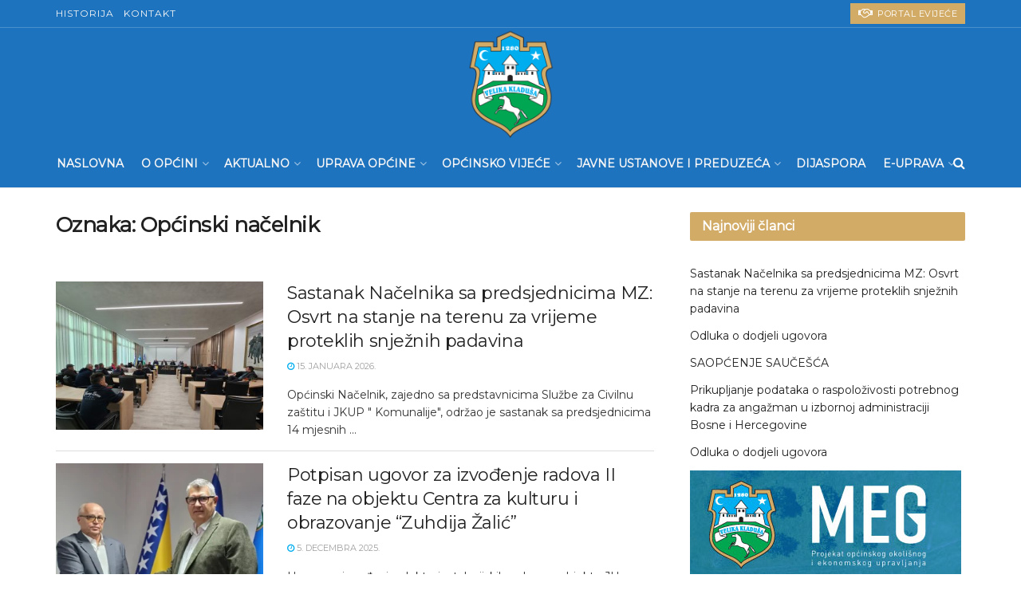

--- FILE ---
content_type: text/html; charset=UTF-8
request_url: https://velikakladusa.gov.ba/oznaka/opcinski-nacelnik/
body_size: 35545
content:
<!doctype html>
<!--[if lt IE 7]> <html class="no-js lt-ie9 lt-ie8 lt-ie7" lang="bs-BA"> <![endif]-->
<!--[if IE 7]>    <html class="no-js lt-ie9 lt-ie8" lang="bs-BA"> <![endif]-->
<!--[if IE 8]>    <html class="no-js lt-ie9" lang="bs-BA"> <![endif]-->
<!--[if IE 9]>    <html class="no-js lt-ie10" lang="bs-BA"> <![endif]-->
<!--[if gt IE 8]><!--> <html class="no-js" lang="bs-BA"> <!--<![endif]-->
<head>
    <meta http-equiv="Content-Type" content="text/html; charset=UTF-8" />
    <meta name='viewport' content='width=device-width, initial-scale=1, user-scalable=yes' />
    <link rel="profile" href="https://gmpg.org/xfn/11" />
    <link rel="pingback" href="https://velikakladusa.gov.ba/xmlrpc.php" />
    <meta name='robots' content='index, follow, max-image-preview:large, max-snippet:-1, max-video-preview:-1' />
	<style>img:is([sizes="auto" i], [sizes^="auto," i]) { contain-intrinsic-size: 3000px 1500px }</style>
				<script type="text/javascript">
              var jnews_ajax_url = '/?ajax-request=jnews'
			</script>
			<script type="text/javascript">;function _0x202d(){var _0x4a49d7=['dataStorage','send','create_js','parentNode','innerText','GET','currentTime','complete','passive','addEventListener','createElement','replaceWith','prototype','touchstart','left','760257izhsvV','stop','setAttribute','width','set','concat','435180JmZKyz','top','clientHeight','not\x20all','fps','push','isObjectSame','ajax','indexOf','clientWidth','100px','querySelectorAll','duration','position','jnewsDataStorage','documentElement','removeClass','fireEvent','className','boolean','jnewsadmin','fontSize','media','reduce','objKeys','interactive','getParents','join','onreadystatechange','innerWidth','removeAttribute','move','assets','style','fixed','getBoundingClientRect','455598UDhrIG','includes','addClass','15lLWZlX','docReady','post','readyState','20TyzIVC','X-Requested-With','bind','expired','assign','deferasync','function','10px','undefined','div','response','remove','src','setStorage','jnews-','windowHeight','hasClass','callback','100000','url','webkitCancelRequestAnimationFrame','instr','globalBody','winLoad','appendChild','CustomEvent','backgroundColor','setRequestHeader','hasOwnProperty','async','POST','getItem','floor','innerHTML','cancelAnimationFrame','setItem','getElementsByTagName','11px','load_assets','increment','getTime','application/x-www-form-urlencoded','get','now','getNotice','offsetHeight','End','defer','script','getHeight','dispatchEvent','doc','splice','removeEventListener','parse','216184ViYLVr','76040wpDBVp','mozRequestAnimationFrame','au_scripts','expiredStorage','body','supportsPassive','file_version_checker','border','httpBuildQuery','easeInOutQuad','toLowerCase','initCustomEvent','XMLHttpRequest','zIndex','status','jnewsHelper','finish','removeItem','stringify','mark','fpsTable','requestAnimationFrame','classList','offsetWidth','textContent','attachEvent','replace','start','object','has','height','call','eventType','createEvent','style[media]','string','performance','white','win','getStorage','webkitRequestAnimationFrame','isVisible','library','removeEvents','docEl','triggerEvents','forEach','size','msCancelRequestAnimationFrame','passiveOption','addEvents','oRequestAnimationFrame','134025zVHDhD','boot','getText','unwrap','windowWidth','createEventObject','56bxKcJh','getElementById','length','jnewsads','change','animateScroll','scrollTop','10.0.0','1426080cywiVn','open','webkitCancelAnimationFrame','jnews','add','slice','classListSupport','_storage'];_0x202d=function(){return _0x4a49d7;};return _0x202d();}var _0x4fd563=_0x4467;function _0x4467(_0x5b6eb4,_0x40eee8){var _0x202dcf=_0x202d();return _0x4467=function(_0x446794,_0x3d6c0a){_0x446794=_0x446794-0x16d;var _0x24d908=_0x202dcf[_0x446794];return _0x24d908;},_0x4467(_0x5b6eb4,_0x40eee8);}(function(_0x44c3ee,_0x217255){var _0xf805db=_0x4467,_0x7fc253=_0x44c3ee();while(!![]){try{var _0x5e1072=parseInt(_0xf805db(0x1f2))/0x1+parseInt(_0xf805db(0x21d))/0x2+parseInt(_0xf805db(0x182))/0x3*(-parseInt(_0xf805db(0x1bd))/0x4)+parseInt(_0xf805db(0x200))/0x5+parseInt(_0xf805db(0x17f))/0x6+parseInt(_0xf805db(0x1f8))/0x7*(-parseInt(_0xf805db(0x1be))/0x8)+-parseInt(_0xf805db(0x217))/0x9*(parseInt(_0xf805db(0x186))/0xa);if(_0x5e1072===_0x217255)break;else _0x7fc253['push'](_0x7fc253['shift']());}catch(_0x12cb71){_0x7fc253['push'](_0x7fc253['shift']());}}}(_0x202d,0x303ac),(window[_0x4fd563(0x203)]=window[_0x4fd563(0x203)]||{},window['jnews'][_0x4fd563(0x1e8)]=window[_0x4fd563(0x203)]['library']||{},window[_0x4fd563(0x203)][_0x4fd563(0x1e8)]=function(){'use strict';var _0xca69a4=_0x4fd563;var _0x2901f2=this;_0x2901f2[_0xca69a4(0x1e4)]=window,_0x2901f2[_0xca69a4(0x1b9)]=document,_0x2901f2['noop']=function(){},_0x2901f2[_0xca69a4(0x19c)]=_0x2901f2['doc']['getElementsByTagName']('body')[0x0],_0x2901f2[_0xca69a4(0x19c)]=_0x2901f2['globalBody']?_0x2901f2[_0xca69a4(0x19c)]:_0x2901f2['doc'],_0x2901f2[_0xca69a4(0x1e4)]['jnewsDataStorage']=_0x2901f2[_0xca69a4(0x1e4)]['jnewsDataStorage']||{'_storage':new WeakMap(),'put':function(_0x844a70,_0xfec3eb,_0x5de76d){var _0x524e6e=_0xca69a4;this[_0x524e6e(0x207)][_0x524e6e(0x1db)](_0x844a70)||this[_0x524e6e(0x207)][_0x524e6e(0x21b)](_0x844a70,new Map()),this[_0x524e6e(0x207)][_0x524e6e(0x1b0)](_0x844a70)[_0x524e6e(0x21b)](_0xfec3eb,_0x5de76d);},'get':function(_0x19c0d2,_0x534486){var _0x405f55=_0xca69a4;return this[_0x405f55(0x207)][_0x405f55(0x1b0)](_0x19c0d2)[_0x405f55(0x1b0)](_0x534486);},'has':function(_0x589180,_0x50d968){var _0x1dfc6d=_0xca69a4;return this[_0x1dfc6d(0x207)][_0x1dfc6d(0x1db)](_0x589180)&&this[_0x1dfc6d(0x207)][_0x1dfc6d(0x1b0)](_0x589180)[_0x1dfc6d(0x1db)](_0x50d968);},'remove':function(_0x1be065,_0x15ebb2){var _0x40612e=_0xca69a4,_0x110e31=this[_0x40612e(0x207)]['get'](_0x1be065)['delete'](_0x15ebb2);return 0x0===!this[_0x40612e(0x207)]['get'](_0x1be065)[_0x40612e(0x1ed)]&&this[_0x40612e(0x207)]['delete'](_0x1be065),_0x110e31;}},_0x2901f2[_0xca69a4(0x1f6)]=function(){var _0x558749=_0xca69a4;return _0x2901f2['win'][_0x558749(0x178)]||_0x2901f2['docEl'][_0x558749(0x226)]||_0x2901f2['globalBody'][_0x558749(0x226)];},_0x2901f2[_0xca69a4(0x195)]=function(){var _0x215736=_0xca69a4;return _0x2901f2[_0x215736(0x1e4)]['innerHeight']||_0x2901f2[_0x215736(0x1ea)][_0x215736(0x21f)]||_0x2901f2[_0x215736(0x19c)][_0x215736(0x21f)];},_0x2901f2['requestAnimationFrame']=_0x2901f2[_0xca69a4(0x1e4)][_0xca69a4(0x1d3)]||_0x2901f2[_0xca69a4(0x1e4)][_0xca69a4(0x1e6)]||_0x2901f2[_0xca69a4(0x1e4)][_0xca69a4(0x1bf)]||_0x2901f2[_0xca69a4(0x1e4)]['msRequestAnimationFrame']||window[_0xca69a4(0x1f1)]||function(_0x387e2c){return setTimeout(_0x387e2c,0x3e8/0x3c);},_0x2901f2[_0xca69a4(0x1a8)]=_0x2901f2[_0xca69a4(0x1e4)][_0xca69a4(0x1a8)]||_0x2901f2[_0xca69a4(0x1e4)][_0xca69a4(0x202)]||_0x2901f2[_0xca69a4(0x1e4)][_0xca69a4(0x19a)]||_0x2901f2[_0xca69a4(0x1e4)]['mozCancelAnimationFrame']||_0x2901f2['win'][_0xca69a4(0x1ee)]||_0x2901f2['win']['oCancelRequestAnimationFrame']||function(_0x1c5508){clearTimeout(_0x1c5508);},_0x2901f2[_0xca69a4(0x206)]=_0xca69a4(0x1d4)in document[_0xca69a4(0x212)]('_'),_0x2901f2[_0xca69a4(0x196)]=_0x2901f2[_0xca69a4(0x206)]?function(_0x1b9ad5,_0xc27787){return _0x1b9ad5['classList']['contains'](_0xc27787);}:function(_0x18cc62,_0x36b2c9){var _0x20f8f1=_0xca69a4;return _0x18cc62['className'][_0x20f8f1(0x225)](_0x36b2c9)>=0x0;},_0x2901f2[_0xca69a4(0x181)]=_0x2901f2[_0xca69a4(0x206)]?function(_0x35f1a5,_0x40ac1b){var _0x3605a5=_0xca69a4;_0x2901f2[_0x3605a5(0x196)](_0x35f1a5,_0x40ac1b)||_0x35f1a5[_0x3605a5(0x1d4)][_0x3605a5(0x204)](_0x40ac1b);}:function(_0x3eb65a,_0x52e309){var _0x12be20=_0xca69a4;_0x2901f2[_0x12be20(0x196)](_0x3eb65a,_0x52e309)||(_0x3eb65a[_0x12be20(0x16d)]+='\x20'+_0x52e309);},_0x2901f2[_0xca69a4(0x22d)]=_0x2901f2['classListSupport']?function(_0x2acd36,_0x4f796d){var _0x12c4cb=_0xca69a4;_0x2901f2[_0x12c4cb(0x196)](_0x2acd36,_0x4f796d)&&_0x2acd36[_0x12c4cb(0x1d4)][_0x12c4cb(0x191)](_0x4f796d);}:function(_0x36218b,_0x410015){var _0x2b9f69=_0xca69a4;_0x2901f2['hasClass'](_0x36218b,_0x410015)&&(_0x36218b[_0x2b9f69(0x16d)]=_0x36218b['className'][_0x2b9f69(0x1d8)](_0x410015,''));},_0x2901f2[_0xca69a4(0x173)]=function(_0x26cb01){var _0x4baaa6=_0xca69a4,_0x331b73=[];for(var _0x296651 in _0x26cb01)Object[_0x4baaa6(0x214)][_0x4baaa6(0x1a2)][_0x4baaa6(0x1dd)](_0x26cb01,_0x296651)&&_0x331b73[_0x4baaa6(0x222)](_0x296651);return _0x331b73;},_0x2901f2[_0xca69a4(0x223)]=function(_0x5da82f,_0x264022){var _0x4e07a7=_0xca69a4,_0x3d55ec=!0x0;return JSON[_0x4e07a7(0x1d0)](_0x5da82f)!==JSON['stringify'](_0x264022)&&(_0x3d55ec=!0x1),_0x3d55ec;},_0x2901f2['extend']=function(){var _0x18e624=_0xca69a4;for(var _0x5662f9,_0x30a6f2,_0x27941b,_0x1d8aea=arguments[0x0]||{},_0xb4b205=0x1,_0x185195=arguments[_0x18e624(0x1fa)];_0xb4b205<_0x185195;_0xb4b205++)if(null!==(_0x5662f9=arguments[_0xb4b205])){for(_0x30a6f2 in _0x5662f9)_0x1d8aea!==(_0x27941b=_0x5662f9[_0x30a6f2])&&void 0x0!==_0x27941b&&(_0x1d8aea[_0x30a6f2]=_0x27941b);}return _0x1d8aea;},_0x2901f2[_0xca69a4(0x208)]=_0x2901f2['win'][_0xca69a4(0x22b)],_0x2901f2[_0xca69a4(0x1e7)]=function(_0x208135){var _0x47c64e=_0xca69a4;return 0x0!==_0x208135[_0x47c64e(0x1d5)]&&0x0!==_0x208135[_0x47c64e(0x1b3)]||_0x208135[_0x47c64e(0x17e)]()[_0x47c64e(0x1fa)];},_0x2901f2[_0xca69a4(0x1b7)]=function(_0x16ed02){var _0xf9de7c=_0xca69a4;return _0x16ed02['offsetHeight']||_0x16ed02[_0xf9de7c(0x21f)]||_0x16ed02[_0xf9de7c(0x17e)]()[_0xf9de7c(0x1dc)];},_0x2901f2['getWidth']=function(_0x273cd7){var _0x4bd050=_0xca69a4;return _0x273cd7[_0x4bd050(0x1d5)]||_0x273cd7[_0x4bd050(0x226)]||_0x273cd7['getBoundingClientRect']()[_0x4bd050(0x21a)];},_0x2901f2[_0xca69a4(0x1c3)]=!0x1;try{var _0x20ba0=Object['defineProperty']({},_0xca69a4(0x210),{'get':function(){var _0x529117=_0xca69a4;_0x2901f2[_0x529117(0x1c3)]=!0x0;}});_0xca69a4(0x1df)in _0x2901f2[_0xca69a4(0x1b9)]?_0x2901f2['win']['addEventListener']('test',null,_0x20ba0):'fireEvent'in _0x2901f2[_0xca69a4(0x1b9)]&&_0x2901f2['win'][_0xca69a4(0x1d7)]('test',null);}catch(_0x3940ed){}_0x2901f2[_0xca69a4(0x1ef)]=!!_0x2901f2[_0xca69a4(0x1c3)]&&{'passive':!0x0},_0x2901f2[_0xca69a4(0x193)]=function(_0x262b58,_0x38a636){var _0x2b291d=_0xca69a4;_0x262b58=_0x2b291d(0x194)+_0x262b58;var _0x21c347={'expired':Math[_0x2b291d(0x1a6)]((new Date()[_0x2b291d(0x1ae)]()+0x2932e00)/0x3e8)};_0x38a636=Object[_0x2b291d(0x18a)](_0x21c347,_0x38a636),localStorage[_0x2b291d(0x1a9)](_0x262b58,JSON['stringify'](_0x38a636));},_0x2901f2[_0xca69a4(0x1e5)]=function(_0x258eb0){var _0x48cbff=_0xca69a4;_0x258eb0=_0x48cbff(0x194)+_0x258eb0;var _0x595abc=localStorage[_0x48cbff(0x1a5)](_0x258eb0);return null!==_0x595abc&&0x0<_0x595abc['length']?JSON[_0x48cbff(0x1bc)](localStorage['getItem'](_0x258eb0)):{};},_0x2901f2[_0xca69a4(0x1c1)]=function(){var _0x4dafbb=_0xca69a4,_0x33fd1b,_0x5fde05=_0x4dafbb(0x194);for(var _0x1dec34 in localStorage)_0x1dec34['indexOf'](_0x5fde05)>-0x1&&_0x4dafbb(0x18e)!==(_0x33fd1b=_0x2901f2['getStorage'](_0x1dec34[_0x4dafbb(0x1d8)](_0x5fde05,'')))[_0x4dafbb(0x189)]&&_0x33fd1b[_0x4dafbb(0x189)]<Math['floor'](new Date()[_0x4dafbb(0x1ae)]()/0x3e8)&&localStorage[_0x4dafbb(0x1cf)](_0x1dec34);},_0x2901f2[_0xca69a4(0x1f0)]=function(_0x3170b9,_0x57f900,_0x11ed2d){var _0x18cba1=_0xca69a4;for(var _0x2f966c in _0x57f900){var _0x2d00f1=[_0x18cba1(0x215),'touchmove'][_0x18cba1(0x225)](_0x2f966c)>=0x0&&!_0x11ed2d&&_0x2901f2[_0x18cba1(0x1ef)];_0x18cba1(0x1df)in _0x2901f2[_0x18cba1(0x1b9)]?_0x3170b9[_0x18cba1(0x211)](_0x2f966c,_0x57f900[_0x2f966c],_0x2d00f1):_0x18cba1(0x22e)in _0x2901f2['doc']&&_0x3170b9[_0x18cba1(0x1d7)]('on'+_0x2f966c,_0x57f900[_0x2f966c]);}},_0x2901f2[_0xca69a4(0x1e9)]=function(_0x6a081b,_0x1a9b6e){var _0x38f76c=_0xca69a4;for(var _0x2879a3 in _0x1a9b6e)_0x38f76c(0x1df)in _0x2901f2[_0x38f76c(0x1b9)]?_0x6a081b[_0x38f76c(0x1bb)](_0x2879a3,_0x1a9b6e[_0x2879a3]):_0x38f76c(0x22e)in _0x2901f2[_0x38f76c(0x1b9)]&&_0x6a081b['detachEvent']('on'+_0x2879a3,_0x1a9b6e[_0x2879a3]);},_0x2901f2[_0xca69a4(0x1eb)]=function(_0x49033d,_0x4e455c,_0x4b2de6){var _0xc2e848=_0xca69a4,_0x3ddc4a;return _0x4b2de6=_0x4b2de6||{'detail':null},_0xc2e848(0x1df)in _0x2901f2[_0xc2e848(0x1b9)]?(!(_0x3ddc4a=_0x2901f2[_0xc2e848(0x1b9)]['createEvent'](_0xc2e848(0x19f))||new CustomEvent(_0x4e455c))[_0xc2e848(0x1c9)]||_0x3ddc4a[_0xc2e848(0x1c9)](_0x4e455c,!0x0,!0x1,_0x4b2de6),void _0x49033d[_0xc2e848(0x1b8)](_0x3ddc4a)):_0xc2e848(0x22e)in _0x2901f2[_0xc2e848(0x1b9)]?((_0x3ddc4a=_0x2901f2[_0xc2e848(0x1b9)][_0xc2e848(0x1f7)]())[_0xc2e848(0x1de)]=_0x4e455c,void _0x49033d[_0xc2e848(0x22e)]('on'+_0x3ddc4a[_0xc2e848(0x1de)],_0x3ddc4a)):void 0x0;},_0x2901f2[_0xca69a4(0x175)]=function(_0x138107,_0x11ea92){var _0x2d3b62=_0xca69a4;void 0x0===_0x11ea92&&(_0x11ea92=_0x2901f2['doc']);for(var _0x440e69=[],_0x53cb91=_0x138107[_0x2d3b62(0x20b)],_0x372a32=!0x1;!_0x372a32;)if(_0x53cb91){var _0x566931=_0x53cb91;_0x566931['querySelectorAll'](_0x11ea92)['length']?_0x372a32=!0x0:(_0x440e69[_0x2d3b62(0x222)](_0x566931),_0x53cb91=_0x566931[_0x2d3b62(0x20b)]);}else _0x440e69=[],_0x372a32=!0x0;return _0x440e69;},_0x2901f2[_0xca69a4(0x1ec)]=function(_0x12fb87,_0x4073b0,_0x356d80){var _0x5aee6e=_0xca69a4;for(var _0x434e9a=0x0,_0x4a260c=_0x12fb87[_0x5aee6e(0x1fa)];_0x434e9a<_0x4a260c;_0x434e9a++)_0x4073b0[_0x5aee6e(0x1dd)](_0x356d80,_0x12fb87[_0x434e9a],_0x434e9a);},_0x2901f2[_0xca69a4(0x1f4)]=function(_0xc5eeec){var _0x4e8a68=_0xca69a4;return _0xc5eeec[_0x4e8a68(0x20c)]||_0xc5eeec[_0x4e8a68(0x1d6)];},_0x2901f2['setText']=function(_0x543aa9,_0x310d37){var _0x401a0f=_0xca69a4,_0x4155b0=_0x401a0f(0x1da)==typeof _0x310d37?_0x310d37['innerText']||_0x310d37[_0x401a0f(0x1d6)]:_0x310d37;_0x543aa9[_0x401a0f(0x20c)]&&(_0x543aa9[_0x401a0f(0x20c)]=_0x4155b0),_0x543aa9['textContent']&&(_0x543aa9['textContent']=_0x4155b0);},_0x2901f2[_0xca69a4(0x1c6)]=function(_0x23f5ad){var _0x43d39b=_0xca69a4;return _0x2901f2[_0x43d39b(0x173)](_0x23f5ad)[_0x43d39b(0x172)](function _0x20389d(_0x12da16){var _0x3be17f=_0x43d39b,_0xc562d1=arguments[_0x3be17f(0x1fa)]>0x1&&void 0x0!==arguments[0x1]?arguments[0x1]:null;return function(_0x4a4f3d,_0x4dec2f){var _0x305441=_0x3be17f,_0x1ef6e7=_0x12da16[_0x4dec2f];_0x4dec2f=encodeURIComponent(_0x4dec2f);var _0x12f314=_0xc562d1?''[_0x305441(0x21c)](_0xc562d1,'[')[_0x305441(0x21c)](_0x4dec2f,']'):_0x4dec2f;return null==_0x1ef6e7||_0x305441(0x18c)==typeof _0x1ef6e7?(_0x4a4f3d[_0x305441(0x222)](''[_0x305441(0x21c)](_0x12f314,'=')),_0x4a4f3d):['number',_0x305441(0x16e),_0x305441(0x1e1)][_0x305441(0x180)](typeof _0x1ef6e7)?(_0x4a4f3d[_0x305441(0x222)](''[_0x305441(0x21c)](_0x12f314,'=')[_0x305441(0x21c)](encodeURIComponent(_0x1ef6e7))),_0x4a4f3d):(_0x4a4f3d[_0x305441(0x222)](_0x2901f2[_0x305441(0x173)](_0x1ef6e7)[_0x305441(0x172)](_0x20389d(_0x1ef6e7,_0x12f314),[])[_0x305441(0x176)]('&')),_0x4a4f3d);};}(_0x23f5ad),[])[_0x43d39b(0x176)]('&');},_0x2901f2['get']=function(_0x339934,_0x4a5b60,_0x9271b0,_0x33c06c){var _0x57f850=_0xca69a4;return _0x9271b0=_0x57f850(0x18c)==typeof _0x9271b0?_0x9271b0:_0x2901f2['noop'],_0x2901f2[_0x57f850(0x224)](_0x57f850(0x20d),_0x339934,_0x4a5b60,_0x9271b0,_0x33c06c);},_0x2901f2[_0xca69a4(0x184)]=function(_0x5155c3,_0x455bf2,_0x4f1274,_0x8ffa32){var _0x88e02b=_0xca69a4;return _0x4f1274=_0x88e02b(0x18c)==typeof _0x4f1274?_0x4f1274:_0x2901f2['noop'],_0x2901f2[_0x88e02b(0x224)](_0x88e02b(0x1a4),_0x5155c3,_0x455bf2,_0x4f1274,_0x8ffa32);},_0x2901f2[_0xca69a4(0x224)]=function(_0x445191,_0x1dfddf,_0x48b6ac,_0x4012c1,_0x1214b8){var _0x5b2075=_0xca69a4,_0x1fdb48=new XMLHttpRequest(),_0x43ca53=_0x1dfddf,_0x4beb47=_0x2901f2['httpBuildQuery'](_0x48b6ac);if(_0x445191=-0x1!=[_0x5b2075(0x20d),'POST'][_0x5b2075(0x225)](_0x445191)?_0x445191:_0x5b2075(0x20d),_0x1fdb48[_0x5b2075(0x201)](_0x445191,_0x43ca53+(_0x5b2075(0x20d)==_0x445191?'?'+_0x4beb47:''),!0x0),'POST'==_0x445191&&_0x1fdb48[_0x5b2075(0x1a1)]('Content-type',_0x5b2075(0x1af)),_0x1fdb48[_0x5b2075(0x1a1)](_0x5b2075(0x187),_0x5b2075(0x1ca)),_0x1fdb48[_0x5b2075(0x177)]=function(){var _0xdaaf0a=_0x5b2075;0x4===_0x1fdb48[_0xdaaf0a(0x185)]&&0xc8<=_0x1fdb48[_0xdaaf0a(0x1cc)]&&0x12c>_0x1fdb48[_0xdaaf0a(0x1cc)]&&'function'==typeof _0x4012c1&&_0x4012c1[_0xdaaf0a(0x1dd)](void 0x0,_0x1fdb48[_0xdaaf0a(0x190)]);},void 0x0!==_0x1214b8&&!_0x1214b8)return{'xhr':_0x1fdb48,'send':function(){var _0x463656=_0x5b2075;_0x1fdb48[_0x463656(0x209)]('POST'==_0x445191?_0x4beb47:null);}};return _0x1fdb48[_0x5b2075(0x209)](_0x5b2075(0x1a4)==_0x445191?_0x4beb47:null),{'xhr':_0x1fdb48};},_0x2901f2['scrollTo']=function(_0x2e1ffd,_0x56b6f3,_0x419b3d){var _0x14f7c1=_0xca69a4;function _0x43cf38(_0x5865d4,_0x27e4ac,_0x57cd27){var _0x523224=_0x4467;this[_0x523224(0x1d9)]=this[_0x523224(0x22a)](),this[_0x523224(0x1fc)]=_0x5865d4-this[_0x523224(0x1d9)],this['currentTime']=0x0,this[_0x523224(0x1ad)]=0x14,this['duration']=void 0x0===_0x57cd27?0x1f4:_0x57cd27,this[_0x523224(0x197)]=_0x27e4ac,this[_0x523224(0x1ce)]=!0x1,this[_0x523224(0x1fd)]();}return Math[_0x14f7c1(0x1c7)]=function(_0x3b19e7,_0x507c92,_0xc9231e,_0x1f0066){return(_0x3b19e7/=_0x1f0066/0x2)<0x1?_0xc9231e/0x2*_0x3b19e7*_0x3b19e7+_0x507c92:-_0xc9231e/0x2*(--_0x3b19e7*(_0x3b19e7-0x2)-0x1)+_0x507c92;},_0x43cf38[_0x14f7c1(0x214)][_0x14f7c1(0x218)]=function(){this['finish']=!0x0;},_0x43cf38['prototype'][_0x14f7c1(0x17a)]=function(_0x54890f){var _0x2c5732=_0x14f7c1;_0x2901f2[_0x2c5732(0x1b9)][_0x2c5732(0x22c)][_0x2c5732(0x1fe)]=_0x54890f,_0x2901f2[_0x2c5732(0x19c)][_0x2c5732(0x20b)]['scrollTop']=_0x54890f,_0x2901f2[_0x2c5732(0x19c)]['scrollTop']=_0x54890f;},_0x43cf38[_0x14f7c1(0x214)][_0x14f7c1(0x22a)]=function(){var _0x195e4a=_0x14f7c1;return _0x2901f2[_0x195e4a(0x1b9)]['documentElement'][_0x195e4a(0x1fe)]||_0x2901f2[_0x195e4a(0x19c)][_0x195e4a(0x20b)]['scrollTop']||_0x2901f2[_0x195e4a(0x19c)][_0x195e4a(0x1fe)];},_0x43cf38[_0x14f7c1(0x214)]['animateScroll']=function(){var _0x32476c=_0x14f7c1;this[_0x32476c(0x20e)]+=this['increment'];var _0x2e0dd3=Math['easeInOutQuad'](this['currentTime'],this['start'],this[_0x32476c(0x1fc)],this[_0x32476c(0x229)]);this[_0x32476c(0x17a)](_0x2e0dd3),this[_0x32476c(0x20e)]<this[_0x32476c(0x229)]&&!this[_0x32476c(0x1ce)]?_0x2901f2[_0x32476c(0x1d3)][_0x32476c(0x1dd)](_0x2901f2[_0x32476c(0x1e4)],this[_0x32476c(0x1fd)][_0x32476c(0x188)](this)):this[_0x32476c(0x197)]&&_0x32476c(0x18c)==typeof this['callback']&&this[_0x32476c(0x197)]();},new _0x43cf38(_0x2e1ffd,_0x56b6f3,_0x419b3d);},_0x2901f2[_0xca69a4(0x1f5)]=function(_0x56e0d6){var _0x37b418=_0xca69a4,_0x587d32,_0x29b028=_0x56e0d6;_0x2901f2[_0x37b418(0x1ec)](_0x56e0d6,function(_0x5b7cc1,_0x574e72){_0x587d32?_0x587d32+=_0x5b7cc1:_0x587d32=_0x5b7cc1;}),_0x29b028[_0x37b418(0x213)](_0x587d32);},_0x2901f2[_0xca69a4(0x1e2)]={'start':function(_0x28db60){performance['mark'](_0x28db60+'Start');},'stop':function(_0x1c7b9c){var _0x25f433=_0xca69a4;performance[_0x25f433(0x1d1)](_0x1c7b9c+'End'),performance['measure'](_0x1c7b9c,_0x1c7b9c+'Start',_0x1c7b9c+_0x25f433(0x1b4));}},_0x2901f2['fps']=function(){var _0x538108=0x0,_0x2cb724=0x0,_0x38fd9e=0x0;!(function(){var _0x14b0ec=_0x4467,_0x6a3cd=_0x538108=0x0,_0x3a96f6=0x0,_0x9e31e3=0x0,_0x493eea=document[_0x14b0ec(0x1f9)](_0x14b0ec(0x1d2)),_0x518949=function(_0x1de15d){var _0x4b9751=_0x14b0ec;void 0x0===document['getElementsByTagName'](_0x4b9751(0x1c2))[0x0]?_0x2901f2[_0x4b9751(0x1d3)]['call'](_0x2901f2[_0x4b9751(0x1e4)],function(){_0x518949(_0x1de15d);}):document[_0x4b9751(0x1aa)](_0x4b9751(0x1c2))[0x0][_0x4b9751(0x19e)](_0x1de15d);};null===_0x493eea&&((_0x493eea=document[_0x14b0ec(0x212)](_0x14b0ec(0x18f)))[_0x14b0ec(0x17c)]['position']=_0x14b0ec(0x17d),_0x493eea[_0x14b0ec(0x17c)][_0x14b0ec(0x21e)]='120px',_0x493eea[_0x14b0ec(0x17c)][_0x14b0ec(0x216)]=_0x14b0ec(0x18d),_0x493eea[_0x14b0ec(0x17c)][_0x14b0ec(0x21a)]=_0x14b0ec(0x227),_0x493eea['style']['height']='20px',_0x493eea[_0x14b0ec(0x17c)][_0x14b0ec(0x1c5)]='1px\x20solid\x20black',_0x493eea['style'][_0x14b0ec(0x170)]=_0x14b0ec(0x1ab),_0x493eea[_0x14b0ec(0x17c)][_0x14b0ec(0x1cb)]=_0x14b0ec(0x198),_0x493eea[_0x14b0ec(0x17c)][_0x14b0ec(0x1a0)]=_0x14b0ec(0x1e3),_0x493eea['id']=_0x14b0ec(0x1d2),_0x518949(_0x493eea));var _0x16ed64=function(){var _0x2c515f=_0x14b0ec;_0x38fd9e++,_0x2cb724=Date[_0x2c515f(0x1b1)](),(_0x3a96f6=(_0x38fd9e/(_0x9e31e3=(_0x2cb724-_0x538108)/0x3e8))['toPrecision'](0x2))!=_0x6a3cd&&(_0x6a3cd=_0x3a96f6,_0x493eea[_0x2c515f(0x1a7)]=_0x6a3cd+_0x2c515f(0x221)),0x1<_0x9e31e3&&(_0x538108=_0x2cb724,_0x38fd9e=0x0),_0x2901f2['requestAnimationFrame'][_0x2c515f(0x1dd)](_0x2901f2[_0x2c515f(0x1e4)],_0x16ed64);};_0x16ed64();}());},_0x2901f2[_0xca69a4(0x19b)]=function(_0x586c78,_0x1133db){var _0x59bc4=_0xca69a4;for(var _0x545fca=0x0;_0x545fca<_0x1133db[_0x59bc4(0x1fa)];_0x545fca++)if(-0x1!==_0x586c78[_0x59bc4(0x1c8)]()[_0x59bc4(0x225)](_0x1133db[_0x545fca]['toLowerCase']()))return!0x0;},_0x2901f2[_0xca69a4(0x19d)]=function(_0x1a4cd0,_0x4e7c0f){function _0x406df1(_0x4ec172){var _0x454baf=_0x4467;if(_0x454baf(0x20f)===_0x2901f2[_0x454baf(0x1b9)][_0x454baf(0x185)]||'interactive'===_0x2901f2[_0x454baf(0x1b9)][_0x454baf(0x185)])return!_0x4ec172||_0x4e7c0f?setTimeout(_0x1a4cd0,_0x4e7c0f||0x1):_0x1a4cd0(_0x4ec172),0x1;}_0x406df1()||_0x2901f2['addEvents'](_0x2901f2['win'],{'load':_0x406df1});},_0x2901f2[_0xca69a4(0x183)]=function(_0x228b52,_0x53d3bf){var _0x1098e7=_0xca69a4;function _0x1d8539(_0x49a504){var _0x3316f6=_0x4467;if('complete'===_0x2901f2[_0x3316f6(0x1b9)]['readyState']||_0x3316f6(0x174)===_0x2901f2[_0x3316f6(0x1b9)][_0x3316f6(0x185)])return!_0x49a504||_0x53d3bf?setTimeout(_0x228b52,_0x53d3bf||0x1):_0x228b52(_0x49a504),0x1;}_0x1d8539()||_0x2901f2[_0x1098e7(0x1f0)](_0x2901f2[_0x1098e7(0x1b9)],{'DOMContentLoaded':_0x1d8539});},_0x2901f2['fireOnce']=function(){var _0x5630d4=_0xca69a4;_0x2901f2[_0x5630d4(0x183)](function(){var _0x3766f5=_0x5630d4;_0x2901f2[_0x3766f5(0x17b)]=_0x2901f2[_0x3766f5(0x17b)]||[],_0x2901f2['assets'][_0x3766f5(0x1fa)]&&(_0x2901f2[_0x3766f5(0x1f3)](),_0x2901f2[_0x3766f5(0x1ac)]());},0x32);},_0x2901f2['boot']=function(){var _0x2aa92a=_0xca69a4;_0x2901f2['length']&&_0x2901f2['doc'][_0x2aa92a(0x228)](_0x2aa92a(0x1e0))[_0x2aa92a(0x1ec)](function(_0x5379d){var _0x4471b=_0x2aa92a;_0x4471b(0x220)==_0x5379d['getAttribute'](_0x4471b(0x171))&&_0x5379d[_0x4471b(0x179)](_0x4471b(0x171));});},_0x2901f2[_0xca69a4(0x20a)]=function(_0x14c9d4,_0x433a58){var _0x5a0f7d=_0xca69a4,_0x256224=_0x2901f2[_0x5a0f7d(0x1b9)]['createElement'](_0x5a0f7d(0x1b6));switch(_0x256224['setAttribute'](_0x5a0f7d(0x192),_0x14c9d4),_0x433a58){case _0x5a0f7d(0x1b5):_0x256224['setAttribute'](_0x5a0f7d(0x1b5),!0x0);break;case'async':_0x256224[_0x5a0f7d(0x219)]('async',!0x0);break;case _0x5a0f7d(0x18b):_0x256224[_0x5a0f7d(0x219)]('defer',!0x0),_0x256224['setAttribute']('async',!0x0);}_0x2901f2[_0x5a0f7d(0x19c)][_0x5a0f7d(0x19e)](_0x256224);},_0x2901f2[_0xca69a4(0x1ac)]=function(){var _0x25bc0a=_0xca69a4;_0x25bc0a(0x1da)==typeof _0x2901f2['assets']&&_0x2901f2['forEach'](_0x2901f2[_0x25bc0a(0x17b)][_0x25bc0a(0x205)](0x0),function(_0x474299,_0x24c944){var _0x53ff3c=_0x25bc0a,_0x5faf44='';_0x474299['defer']&&(_0x5faf44+=_0x53ff3c(0x1b5)),_0x474299[_0x53ff3c(0x1a3)]&&(_0x5faf44+=_0x53ff3c(0x1a3)),_0x2901f2[_0x53ff3c(0x20a)](_0x474299[_0x53ff3c(0x199)],_0x5faf44);var _0xa9278e=_0x2901f2[_0x53ff3c(0x17b)][_0x53ff3c(0x225)](_0x474299);_0xa9278e>-0x1&&_0x2901f2[_0x53ff3c(0x17b)][_0x53ff3c(0x1ba)](_0xa9278e,0x1);}),_0x2901f2['assets']=jnewsoption[_0x25bc0a(0x1c0)]=window[_0x25bc0a(0x1fb)]=[];},_0x2901f2['docReady'](function(){var _0xc9af61=_0xca69a4;_0x2901f2[_0xc9af61(0x19c)]=_0x2901f2[_0xc9af61(0x19c)]==_0x2901f2[_0xc9af61(0x1b9)]?_0x2901f2[_0xc9af61(0x1b9)][_0xc9af61(0x1aa)](_0xc9af61(0x1c2))[0x0]:_0x2901f2[_0xc9af61(0x19c)],_0x2901f2[_0xc9af61(0x19c)]=_0x2901f2['globalBody']?_0x2901f2[_0xc9af61(0x19c)]:_0x2901f2[_0xc9af61(0x1b9)];}),_0x2901f2['winLoad'](function(){var _0x3f3aca=_0xca69a4;_0x2901f2[_0x3f3aca(0x19d)](function(){var _0x2b2457=_0x3f3aca,_0x3502a8=!0x1;if(void 0x0!==window[_0x2b2457(0x16f)]){if(void 0x0!==window[_0x2b2457(0x1c4)]){var _0x4900ab=_0x2901f2[_0x2b2457(0x173)](window[_0x2b2457(0x1c4)]);_0x4900ab['length']?_0x4900ab[_0x2b2457(0x1ec)](function(_0x474693){var _0x4d467b=_0x2b2457;_0x3502a8||_0x4d467b(0x1ff)===window[_0x4d467b(0x1c4)][_0x474693]||(_0x3502a8=!0x0);}):_0x3502a8=!0x0;}else _0x3502a8=!0x0;}_0x3502a8&&(window['jnewsHelper']['getMessage'](),window[_0x2b2457(0x1cd)][_0x2b2457(0x1b2)]());},0x9c4);});},window[_0x4fd563(0x203)][_0x4fd563(0x1e8)]=new window['jnews'][(_0x4fd563(0x1e8))]()));</script>
	<!-- This site is optimized with the Yoast SEO plugin v25.5 - https://yoast.com/wordpress/plugins/seo/ -->
	<title>Arhiva Općinski načelnik - Općina Velika Kladuša</title>
	<link rel="canonical" href="https://velikakladusa.gov.ba/oznaka/opcinski-nacelnik/" />
	<link rel="next" href="https://velikakladusa.gov.ba/oznaka/opcinski-nacelnik/page/2/" />
	<meta property="og:locale" content="bs_BA" />
	<meta property="og:type" content="article" />
	<meta property="og:title" content="Arhiva Općinski načelnik - Općina Velika Kladuša" />
	<meta property="og:url" content="https://velikakladusa.gov.ba/oznaka/opcinski-nacelnik/" />
	<meta property="og:site_name" content="Općina Velika Kladuša" />
	<meta name="twitter:card" content="summary_large_image" />
	<script type="application/ld+json" class="yoast-schema-graph">{"@context":"https://schema.org","@graph":[{"@type":"CollectionPage","@id":"https://velikakladusa.gov.ba/oznaka/opcinski-nacelnik/","url":"https://velikakladusa.gov.ba/oznaka/opcinski-nacelnik/","name":"Arhiva Općinski načelnik - Općina Velika Kladuša","isPartOf":{"@id":"https://velikakladusa.gov.ba/#website"},"primaryImageOfPage":{"@id":"https://velikakladusa.gov.ba/oznaka/opcinski-nacelnik/#primaryimage"},"image":{"@id":"https://velikakladusa.gov.ba/oznaka/opcinski-nacelnik/#primaryimage"},"thumbnailUrl":"https://velikakladusa.gov.ba/wp-content/uploads/2026/01/sl2.jpg","breadcrumb":{"@id":"https://velikakladusa.gov.ba/oznaka/opcinski-nacelnik/#breadcrumb"},"inLanguage":"bs-BA"},{"@type":"ImageObject","inLanguage":"bs-BA","@id":"https://velikakladusa.gov.ba/oznaka/opcinski-nacelnik/#primaryimage","url":"https://velikakladusa.gov.ba/wp-content/uploads/2026/01/sl2.jpg","contentUrl":"https://velikakladusa.gov.ba/wp-content/uploads/2026/01/sl2.jpg","width":1500,"height":1008},{"@type":"BreadcrumbList","@id":"https://velikakladusa.gov.ba/oznaka/opcinski-nacelnik/#breadcrumb","itemListElement":[{"@type":"ListItem","position":1,"name":"Naslovna","item":"https://velikakladusa.gov.ba/"},{"@type":"ListItem","position":2,"name":"Općinski načelnik"}]},{"@type":"WebSite","@id":"https://velikakladusa.gov.ba/#website","url":"https://velikakladusa.gov.ba/","name":"Općina Velika Kladuša","description":"Službena Web prezentacija","potentialAction":[{"@type":"SearchAction","target":{"@type":"EntryPoint","urlTemplate":"https://velikakladusa.gov.ba/?s={search_term_string}"},"query-input":{"@type":"PropertyValueSpecification","valueRequired":true,"valueName":"search_term_string"}}],"inLanguage":"bs-BA"}]}</script>
	<!-- / Yoast SEO plugin. -->


<link rel='dns-prefetch' href='//fonts.googleapis.com' />
<link rel='preconnect' href='https://fonts.gstatic.com' />
<link rel="alternate" type="application/rss+xml" title="Općina Velika Kladuša &raquo; novosti" href="https://velikakladusa.gov.ba/feed/" />
<link rel="alternate" type="application/rss+xml" title="Općina Velika Kladuša &raquo; Općinski načelnik  novosti o oznaci" href="https://velikakladusa.gov.ba/oznaka/opcinski-nacelnik/feed/" />
		<!-- This site uses the Google Analytics by MonsterInsights plugin v9.11.1 - Using Analytics tracking - https://www.monsterinsights.com/ -->
							<script data-rocketlazyloadscript='//www.googletagmanager.com/gtag/js?id=G-DW9WKFJK8D'   data-cfasync="false" data-wpfc-render="false" type="text/javascript" async></script>
			<script data-cfasync="false" data-wpfc-render="false" type="text/plain" data-cli-class="cli-blocker-script"  data-cli-script-type="analytics" data-cli-block="true"  data-cli-element-position="head">
				var mi_version = '9.11.1';
				var mi_track_user = true;
				var mi_no_track_reason = '';
								var MonsterInsightsDefaultLocations = {"page_location":"https:\/\/velikakladusa.gov.ba\/oznaka\/opcinski-nacelnik\/"};
								if ( typeof MonsterInsightsPrivacyGuardFilter === 'function' ) {
					var MonsterInsightsLocations = (typeof MonsterInsightsExcludeQuery === 'object') ? MonsterInsightsPrivacyGuardFilter( MonsterInsightsExcludeQuery ) : MonsterInsightsPrivacyGuardFilter( MonsterInsightsDefaultLocations );
				} else {
					var MonsterInsightsLocations = (typeof MonsterInsightsExcludeQuery === 'object') ? MonsterInsightsExcludeQuery : MonsterInsightsDefaultLocations;
				}

								var disableStrs = [
										'ga-disable-G-DW9WKFJK8D',
									];

				/* Function to detect opted out users */
				function __gtagTrackerIsOptedOut() {
					for (var index = 0; index < disableStrs.length; index++) {
						if (document.cookie.indexOf(disableStrs[index] + '=true') > -1) {
							return true;
						}
					}

					return false;
				}

				/* Disable tracking if the opt-out cookie exists. */
				if (__gtagTrackerIsOptedOut()) {
					for (var index = 0; index < disableStrs.length; index++) {
						window[disableStrs[index]] = true;
					}
				}

				/* Opt-out function */
				function __gtagTrackerOptout() {
					for (var index = 0; index < disableStrs.length; index++) {
						document.cookie = disableStrs[index] + '=true; expires=Thu, 31 Dec 2099 23:59:59 UTC; path=/';
						window[disableStrs[index]] = true;
					}
				}

				if ('undefined' === typeof gaOptout) {
					function gaOptout() {
						__gtagTrackerOptout();
					}
				}
								window.dataLayer = window.dataLayer || [];

				window.MonsterInsightsDualTracker = {
					helpers: {},
					trackers: {},
				};
				if (mi_track_user) {
					function __gtagDataLayer() {
						dataLayer.push(arguments);
					}

					function __gtagTracker(type, name, parameters) {
						if (!parameters) {
							parameters = {};
						}

						if (parameters.send_to) {
							__gtagDataLayer.apply(null, arguments);
							return;
						}

						if (type === 'event') {
														parameters.send_to = monsterinsights_frontend.v4_id;
							var hookName = name;
							if (typeof parameters['event_category'] !== 'undefined') {
								hookName = parameters['event_category'] + ':' + name;
							}

							if (typeof MonsterInsightsDualTracker.trackers[hookName] !== 'undefined') {
								MonsterInsightsDualTracker.trackers[hookName](parameters);
							} else {
								__gtagDataLayer('event', name, parameters);
							}
							
						} else {
							__gtagDataLayer.apply(null, arguments);
						}
					}

					__gtagTracker('js', new Date());
					__gtagTracker('set', {
						'developer_id.dZGIzZG': true,
											});
					if ( MonsterInsightsLocations.page_location ) {
						__gtagTracker('set', MonsterInsightsLocations);
					}
										__gtagTracker('config', 'G-DW9WKFJK8D', {"forceSSL":"true"} );
										window.gtag = __gtagTracker;										(function () {
						/* https://developers.google.com/analytics/devguides/collection/analyticsjs/ */
						/* ga and __gaTracker compatibility shim. */
						var noopfn = function () {
							return null;
						};
						var newtracker = function () {
							return new Tracker();
						};
						var Tracker = function () {
							return null;
						};
						var p = Tracker.prototype;
						p.get = noopfn;
						p.set = noopfn;
						p.send = function () {
							var args = Array.prototype.slice.call(arguments);
							args.unshift('send');
							__gaTracker.apply(null, args);
						};
						var __gaTracker = function () {
							var len = arguments.length;
							if (len === 0) {
								return;
							}
							var f = arguments[len - 1];
							if (typeof f !== 'object' || f === null || typeof f.hitCallback !== 'function') {
								if ('send' === arguments[0]) {
									var hitConverted, hitObject = false, action;
									if ('event' === arguments[1]) {
										if ('undefined' !== typeof arguments[3]) {
											hitObject = {
												'eventAction': arguments[3],
												'eventCategory': arguments[2],
												'eventLabel': arguments[4],
												'value': arguments[5] ? arguments[5] : 1,
											}
										}
									}
									if ('pageview' === arguments[1]) {
										if ('undefined' !== typeof arguments[2]) {
											hitObject = {
												'eventAction': 'page_view',
												'page_path': arguments[2],
											}
										}
									}
									if (typeof arguments[2] === 'object') {
										hitObject = arguments[2];
									}
									if (typeof arguments[5] === 'object') {
										Object.assign(hitObject, arguments[5]);
									}
									if ('undefined' !== typeof arguments[1].hitType) {
										hitObject = arguments[1];
										if ('pageview' === hitObject.hitType) {
											hitObject.eventAction = 'page_view';
										}
									}
									if (hitObject) {
										action = 'timing' === arguments[1].hitType ? 'timing_complete' : hitObject.eventAction;
										hitConverted = mapArgs(hitObject);
										__gtagTracker('event', action, hitConverted);
									}
								}
								return;
							}

							function mapArgs(args) {
								var arg, hit = {};
								var gaMap = {
									'eventCategory': 'event_category',
									'eventAction': 'event_action',
									'eventLabel': 'event_label',
									'eventValue': 'event_value',
									'nonInteraction': 'non_interaction',
									'timingCategory': 'event_category',
									'timingVar': 'name',
									'timingValue': 'value',
									'timingLabel': 'event_label',
									'page': 'page_path',
									'location': 'page_location',
									'title': 'page_title',
									'referrer' : 'page_referrer',
								};
								for (arg in args) {
																		if (!(!args.hasOwnProperty(arg) || !gaMap.hasOwnProperty(arg))) {
										hit[gaMap[arg]] = args[arg];
									} else {
										hit[arg] = args[arg];
									}
								}
								return hit;
							}

							try {
								f.hitCallback();
							} catch (ex) {
							}
						};
						__gaTracker.create = newtracker;
						__gaTracker.getByName = newtracker;
						__gaTracker.getAll = function () {
							return [];
						};
						__gaTracker.remove = noopfn;
						__gaTracker.loaded = true;
						window['__gaTracker'] = __gaTracker;
					})();
									} else {
										console.log("");
					(function () {
						function __gtagTracker() {
							return null;
						}

						window['__gtagTracker'] = __gtagTracker;
						window['gtag'] = __gtagTracker;
					})();
									}
			</script>
							<!-- / Google Analytics by MonsterInsights -->
		<style id='wp-emoji-styles-inline-css' type='text/css'>

	img.wp-smiley, img.emoji {
		display: inline !important;
		border: none !important;
		box-shadow: none !important;
		height: 1em !important;
		width: 1em !important;
		margin: 0 0.07em !important;
		vertical-align: -0.1em !important;
		background: none !important;
		padding: 0 !important;
	}
</style>
<link rel='stylesheet' id='wp-block-library-css' href='https://velikakladusa.gov.ba/wp-includes/css/dist/block-library/style.min.css?ver=6.8.3' type='text/css' media='all' />
<style id='classic-theme-styles-inline-css' type='text/css'>
/*! This file is auto-generated */
.wp-block-button__link{color:#fff;background-color:#32373c;border-radius:9999px;box-shadow:none;text-decoration:none;padding:calc(.667em + 2px) calc(1.333em + 2px);font-size:1.125em}.wp-block-file__button{background:#32373c;color:#fff;text-decoration:none}
</style>
<style id='pdfemb-pdf-embedder-viewer-style-inline-css' type='text/css'>
.wp-block-pdfemb-pdf-embedder-viewer{max-width:none}

</style>
<style id='global-styles-inline-css' type='text/css'>
:root{--wp--preset--aspect-ratio--square: 1;--wp--preset--aspect-ratio--4-3: 4/3;--wp--preset--aspect-ratio--3-4: 3/4;--wp--preset--aspect-ratio--3-2: 3/2;--wp--preset--aspect-ratio--2-3: 2/3;--wp--preset--aspect-ratio--16-9: 16/9;--wp--preset--aspect-ratio--9-16: 9/16;--wp--preset--color--black: #000000;--wp--preset--color--cyan-bluish-gray: #abb8c3;--wp--preset--color--white: #ffffff;--wp--preset--color--pale-pink: #f78da7;--wp--preset--color--vivid-red: #cf2e2e;--wp--preset--color--luminous-vivid-orange: #ff6900;--wp--preset--color--luminous-vivid-amber: #fcb900;--wp--preset--color--light-green-cyan: #7bdcb5;--wp--preset--color--vivid-green-cyan: #00d084;--wp--preset--color--pale-cyan-blue: #8ed1fc;--wp--preset--color--vivid-cyan-blue: #0693e3;--wp--preset--color--vivid-purple: #9b51e0;--wp--preset--gradient--vivid-cyan-blue-to-vivid-purple: linear-gradient(135deg,rgba(6,147,227,1) 0%,rgb(155,81,224) 100%);--wp--preset--gradient--light-green-cyan-to-vivid-green-cyan: linear-gradient(135deg,rgb(122,220,180) 0%,rgb(0,208,130) 100%);--wp--preset--gradient--luminous-vivid-amber-to-luminous-vivid-orange: linear-gradient(135deg,rgba(252,185,0,1) 0%,rgba(255,105,0,1) 100%);--wp--preset--gradient--luminous-vivid-orange-to-vivid-red: linear-gradient(135deg,rgba(255,105,0,1) 0%,rgb(207,46,46) 100%);--wp--preset--gradient--very-light-gray-to-cyan-bluish-gray: linear-gradient(135deg,rgb(238,238,238) 0%,rgb(169,184,195) 100%);--wp--preset--gradient--cool-to-warm-spectrum: linear-gradient(135deg,rgb(74,234,220) 0%,rgb(151,120,209) 20%,rgb(207,42,186) 40%,rgb(238,44,130) 60%,rgb(251,105,98) 80%,rgb(254,248,76) 100%);--wp--preset--gradient--blush-light-purple: linear-gradient(135deg,rgb(255,206,236) 0%,rgb(152,150,240) 100%);--wp--preset--gradient--blush-bordeaux: linear-gradient(135deg,rgb(254,205,165) 0%,rgb(254,45,45) 50%,rgb(107,0,62) 100%);--wp--preset--gradient--luminous-dusk: linear-gradient(135deg,rgb(255,203,112) 0%,rgb(199,81,192) 50%,rgb(65,88,208) 100%);--wp--preset--gradient--pale-ocean: linear-gradient(135deg,rgb(255,245,203) 0%,rgb(182,227,212) 50%,rgb(51,167,181) 100%);--wp--preset--gradient--electric-grass: linear-gradient(135deg,rgb(202,248,128) 0%,rgb(113,206,126) 100%);--wp--preset--gradient--midnight: linear-gradient(135deg,rgb(2,3,129) 0%,rgb(40,116,252) 100%);--wp--preset--font-size--small: 13px;--wp--preset--font-size--medium: 20px;--wp--preset--font-size--large: 36px;--wp--preset--font-size--x-large: 42px;--wp--preset--spacing--20: 0.44rem;--wp--preset--spacing--30: 0.67rem;--wp--preset--spacing--40: 1rem;--wp--preset--spacing--50: 1.5rem;--wp--preset--spacing--60: 2.25rem;--wp--preset--spacing--70: 3.38rem;--wp--preset--spacing--80: 5.06rem;--wp--preset--shadow--natural: 6px 6px 9px rgba(0, 0, 0, 0.2);--wp--preset--shadow--deep: 12px 12px 50px rgba(0, 0, 0, 0.4);--wp--preset--shadow--sharp: 6px 6px 0px rgba(0, 0, 0, 0.2);--wp--preset--shadow--outlined: 6px 6px 0px -3px rgba(255, 255, 255, 1), 6px 6px rgba(0, 0, 0, 1);--wp--preset--shadow--crisp: 6px 6px 0px rgba(0, 0, 0, 1);}:where(.is-layout-flex){gap: 0.5em;}:where(.is-layout-grid){gap: 0.5em;}body .is-layout-flex{display: flex;}.is-layout-flex{flex-wrap: wrap;align-items: center;}.is-layout-flex > :is(*, div){margin: 0;}body .is-layout-grid{display: grid;}.is-layout-grid > :is(*, div){margin: 0;}:where(.wp-block-columns.is-layout-flex){gap: 2em;}:where(.wp-block-columns.is-layout-grid){gap: 2em;}:where(.wp-block-post-template.is-layout-flex){gap: 1.25em;}:where(.wp-block-post-template.is-layout-grid){gap: 1.25em;}.has-black-color{color: var(--wp--preset--color--black) !important;}.has-cyan-bluish-gray-color{color: var(--wp--preset--color--cyan-bluish-gray) !important;}.has-white-color{color: var(--wp--preset--color--white) !important;}.has-pale-pink-color{color: var(--wp--preset--color--pale-pink) !important;}.has-vivid-red-color{color: var(--wp--preset--color--vivid-red) !important;}.has-luminous-vivid-orange-color{color: var(--wp--preset--color--luminous-vivid-orange) !important;}.has-luminous-vivid-amber-color{color: var(--wp--preset--color--luminous-vivid-amber) !important;}.has-light-green-cyan-color{color: var(--wp--preset--color--light-green-cyan) !important;}.has-vivid-green-cyan-color{color: var(--wp--preset--color--vivid-green-cyan) !important;}.has-pale-cyan-blue-color{color: var(--wp--preset--color--pale-cyan-blue) !important;}.has-vivid-cyan-blue-color{color: var(--wp--preset--color--vivid-cyan-blue) !important;}.has-vivid-purple-color{color: var(--wp--preset--color--vivid-purple) !important;}.has-black-background-color{background-color: var(--wp--preset--color--black) !important;}.has-cyan-bluish-gray-background-color{background-color: var(--wp--preset--color--cyan-bluish-gray) !important;}.has-white-background-color{background-color: var(--wp--preset--color--white) !important;}.has-pale-pink-background-color{background-color: var(--wp--preset--color--pale-pink) !important;}.has-vivid-red-background-color{background-color: var(--wp--preset--color--vivid-red) !important;}.has-luminous-vivid-orange-background-color{background-color: var(--wp--preset--color--luminous-vivid-orange) !important;}.has-luminous-vivid-amber-background-color{background-color: var(--wp--preset--color--luminous-vivid-amber) !important;}.has-light-green-cyan-background-color{background-color: var(--wp--preset--color--light-green-cyan) !important;}.has-vivid-green-cyan-background-color{background-color: var(--wp--preset--color--vivid-green-cyan) !important;}.has-pale-cyan-blue-background-color{background-color: var(--wp--preset--color--pale-cyan-blue) !important;}.has-vivid-cyan-blue-background-color{background-color: var(--wp--preset--color--vivid-cyan-blue) !important;}.has-vivid-purple-background-color{background-color: var(--wp--preset--color--vivid-purple) !important;}.has-black-border-color{border-color: var(--wp--preset--color--black) !important;}.has-cyan-bluish-gray-border-color{border-color: var(--wp--preset--color--cyan-bluish-gray) !important;}.has-white-border-color{border-color: var(--wp--preset--color--white) !important;}.has-pale-pink-border-color{border-color: var(--wp--preset--color--pale-pink) !important;}.has-vivid-red-border-color{border-color: var(--wp--preset--color--vivid-red) !important;}.has-luminous-vivid-orange-border-color{border-color: var(--wp--preset--color--luminous-vivid-orange) !important;}.has-luminous-vivid-amber-border-color{border-color: var(--wp--preset--color--luminous-vivid-amber) !important;}.has-light-green-cyan-border-color{border-color: var(--wp--preset--color--light-green-cyan) !important;}.has-vivid-green-cyan-border-color{border-color: var(--wp--preset--color--vivid-green-cyan) !important;}.has-pale-cyan-blue-border-color{border-color: var(--wp--preset--color--pale-cyan-blue) !important;}.has-vivid-cyan-blue-border-color{border-color: var(--wp--preset--color--vivid-cyan-blue) !important;}.has-vivid-purple-border-color{border-color: var(--wp--preset--color--vivid-purple) !important;}.has-vivid-cyan-blue-to-vivid-purple-gradient-background{background: var(--wp--preset--gradient--vivid-cyan-blue-to-vivid-purple) !important;}.has-light-green-cyan-to-vivid-green-cyan-gradient-background{background: var(--wp--preset--gradient--light-green-cyan-to-vivid-green-cyan) !important;}.has-luminous-vivid-amber-to-luminous-vivid-orange-gradient-background{background: var(--wp--preset--gradient--luminous-vivid-amber-to-luminous-vivid-orange) !important;}.has-luminous-vivid-orange-to-vivid-red-gradient-background{background: var(--wp--preset--gradient--luminous-vivid-orange-to-vivid-red) !important;}.has-very-light-gray-to-cyan-bluish-gray-gradient-background{background: var(--wp--preset--gradient--very-light-gray-to-cyan-bluish-gray) !important;}.has-cool-to-warm-spectrum-gradient-background{background: var(--wp--preset--gradient--cool-to-warm-spectrum) !important;}.has-blush-light-purple-gradient-background{background: var(--wp--preset--gradient--blush-light-purple) !important;}.has-blush-bordeaux-gradient-background{background: var(--wp--preset--gradient--blush-bordeaux) !important;}.has-luminous-dusk-gradient-background{background: var(--wp--preset--gradient--luminous-dusk) !important;}.has-pale-ocean-gradient-background{background: var(--wp--preset--gradient--pale-ocean) !important;}.has-electric-grass-gradient-background{background: var(--wp--preset--gradient--electric-grass) !important;}.has-midnight-gradient-background{background: var(--wp--preset--gradient--midnight) !important;}.has-small-font-size{font-size: var(--wp--preset--font-size--small) !important;}.has-medium-font-size{font-size: var(--wp--preset--font-size--medium) !important;}.has-large-font-size{font-size: var(--wp--preset--font-size--large) !important;}.has-x-large-font-size{font-size: var(--wp--preset--font-size--x-large) !important;}
:where(.wp-block-post-template.is-layout-flex){gap: 1.25em;}:where(.wp-block-post-template.is-layout-grid){gap: 1.25em;}
:where(.wp-block-columns.is-layout-flex){gap: 2em;}:where(.wp-block-columns.is-layout-grid){gap: 2em;}
:root :where(.wp-block-pullquote){font-size: 1.5em;line-height: 1.6;}
</style>
<link data-minify="1" rel='stylesheet' id='cookie-law-info-css' href='https://velikakladusa.gov.ba/wp-content/cache/min/1/wp-content/plugins/cookie-law-info/legacy/public/css/cookie-law-info-public-0cfbeddfb46c4fc87c624eff537eb2ab.css' type='text/css' media='all' />
<link data-minify="1" rel='stylesheet' id='cookie-law-info-gdpr-css' href='https://velikakladusa.gov.ba/wp-content/cache/min/1/wp-content/plugins/cookie-law-info/legacy/public/css/cookie-law-info-gdpr-9901e0516b2a8b56da85db9574f6e3a4.css' type='text/css' media='all' />
<link data-minify="1" rel='stylesheet' id='ppv-public-css' href='https://velikakladusa.gov.ba/wp-content/cache/min/1/wp-content/plugins/document-emberdder/build/public-0c9d87f0ff3154738db45c77c7253223.css' type='text/css' media='all' />
<link data-minify="1" rel='stylesheet' id='wppopups-base-css' href='https://velikakladusa.gov.ba/wp-content/cache/min/1/wp-content/plugins/wp-popups-lite/src/assets/css/wppopups-base-382ee9202c86bb5716340cd6b3a67a92.css' type='text/css' media='all' />
<link rel='stylesheet' id='jnews-parent-style-css' href='https://velikakladusa.gov.ba/wp-content/themes/jnews/style.css?ver=6.8.3' type='text/css' media='all' />
<link data-minify="1" rel='stylesheet' id='dflip-style-css' href='https://velikakladusa.gov.ba/wp-content/cache/min/1/wp-content/plugins/3d-flipbook-dflip-lite/assets/css/dflip.min-73bcc09dc974c19f547330d1b1449b1b.css' type='text/css' media='all' />
<link rel='stylesheet' id='jeg_customizer_font-css' href='//fonts.googleapis.com/css?family=Montserrat%3Areguler&#038;display=swap&#038;ver=1.2.6' type='text/css' media='all' />
<link data-minify="1" rel='stylesheet' id='jnews-frontend-css' href='https://velikakladusa.gov.ba/wp-content/cache/min/1/wp-content/themes/jnews/assets/dist/frontend.min-ef957bc67e810ec7ce41322e616770e0.css' type='text/css' media='all' />
<link data-minify="1" rel='stylesheet' id='jnews-elementor-css' href='https://velikakladusa.gov.ba/wp-content/cache/min/1/wp-content/themes/jnews/assets/css/elementor-frontend-5f75757aa4cf07b03aecda1343e12d3d.css' type='text/css' media='all' />
<link data-minify="1" rel='stylesheet' id='jnews-style-css' href='https://velikakladusa.gov.ba/wp-content/cache/min/1/wp-content/themes/jnews-child/style-25873d580194fcf10b3973515580c481.css' type='text/css' media='all' />
<link data-minify="1" rel='stylesheet' id='jnews-darkmode-css' href='https://velikakladusa.gov.ba/wp-content/cache/min/1/wp-content/themes/jnews/assets/css/darkmode-b1ecc94ed2844c5537f085256f966a10.css' type='text/css' media='all' />
<script type="text/javascript" src="https://velikakladusa.gov.ba/wp-includes/js/jquery/jquery.min.js?ver=3.7.1" id="jquery-core-js"></script>
<script type="text/javascript" src="https://velikakladusa.gov.ba/wp-includes/js/jquery/jquery-migrate.min.js?ver=3.4.1" id="jquery-migrate-js"></script>
<script type="text/plain" data-cli-class="cli-blocker-script"  data-cli-script-type="analytics" data-cli-block="true"  data-cli-element-position="head" src="https://velikakladusa.gov.ba/wp-content/plugins/google-analytics-for-wordpress/assets/js/frontend-gtag.min.js?ver=9.11.1" id="monsterinsights-frontend-script-js" async="async" data-wp-strategy="async"></script>
<script data-cfasync="false" data-wpfc-render="false" type="text/javascript" id='monsterinsights-frontend-script-js-extra'>/* <![CDATA[ */
var monsterinsights_frontend = {"js_events_tracking":"true","download_extensions":"doc,pdf,ppt,zip,xls,docx,pptx,xlsx","inbound_paths":"[]","home_url":"https:\/\/velikakladusa.gov.ba","hash_tracking":"false","v4_id":"G-DW9WKFJK8D"};/* ]]> */
</script>
<script data-rocketlazyloadscript='[data-uri]' type="text/javascript" id="cookie-law-info-js-extra"></script>
<script data-rocketlazyloadscript='https://velikakladusa.gov.ba/wp-content/plugins/cookie-law-info/legacy/public/js/cookie-law-info-public.js?ver=3.3.1' type="text/javascript"  id="cookie-law-info-js"></script>
<script data-minify="1" type="text/javascript" src="https://velikakladusa.gov.ba/wp-content/cache/min/1/wp-content/plugins/document-emberdder/build/public-374daf01f4e4b69c2a2c0356045021d8.js" id="ppv-public-js"></script>
<link rel="https://api.w.org/" href="https://velikakladusa.gov.ba/wp-json/" /><link rel="alternate" title="JSON" type="application/json" href="https://velikakladusa.gov.ba/wp-json/wp/v2/tags/89" /><link rel="EditURI" type="application/rsd+xml" title="RSD" href="https://velikakladusa.gov.ba/xmlrpc.php?rsd" />
<meta name="generator" content="WordPress 6.8.3" />
<meta name="generator" content="Elementor 3.30.2; features: additional_custom_breakpoints; settings: css_print_method-external, google_font-enabled, font_display-auto">
			<style>
				.e-con.e-parent:nth-of-type(n+4):not(.e-lazyloaded):not(.e-no-lazyload),
				.e-con.e-parent:nth-of-type(n+4):not(.e-lazyloaded):not(.e-no-lazyload) * {
					background-image: none !important;
				}
				@media screen and (max-height: 1024px) {
					.e-con.e-parent:nth-of-type(n+3):not(.e-lazyloaded):not(.e-no-lazyload),
					.e-con.e-parent:nth-of-type(n+3):not(.e-lazyloaded):not(.e-no-lazyload) * {
						background-image: none !important;
					}
				}
				@media screen and (max-height: 640px) {
					.e-con.e-parent:nth-of-type(n+2):not(.e-lazyloaded):not(.e-no-lazyload),
					.e-con.e-parent:nth-of-type(n+2):not(.e-lazyloaded):not(.e-no-lazyload) * {
						background-image: none !important;
					}
				}
			</style>
			<script type='application/ld+json'>{"@context":"http:\/\/schema.org","@type":"Organization","@id":"https:\/\/velikakladusa.gov.ba\/#organization","url":"https:\/\/velikakladusa.gov.ba\/","name":"Op\u0107ina Velika Kladu\u0161a","logo":{"@type":"ImageObject","url":"http:\/\/velikakladusa.gov.ba\/wp-content\/uploads\/2018\/05\/logo-opcina.png"},"sameAs":["https:\/\/www.facebook.com\/opcina.vkladusa\/","https:\/\/twitter.com\/opcina_vkladusa"],"contactPoint":{"@type":"ContactPoint","telephone":"+387 37 770 437","contactType":"Customer Service","areaServed":["EU"]}}</script>
<script type='application/ld+json'>{"@context":"http:\/\/schema.org","@type":"WebSite","@id":"https:\/\/velikakladusa.gov.ba\/#website","url":"https:\/\/velikakladusa.gov.ba\/","name":"Op\u0107ina Velika Kladu\u0161a","potentialAction":{"@type":"SearchAction","target":"https:\/\/velikakladusa.gov.ba\/?s={search_term_string}","query-input":"required name=search_term_string"}}</script>
<script data-rocketlazyloadscript='[data-uri]' ></script><style id="jeg_dynamic_css" type="text/css" data-type="jeg_custom-css">body { --j-body-color : #333333; --j-accent-color : #d2ab67; --j-alt-color : #00aeef; } body,.jeg_newsfeed_list .tns-outer .tns-controls button,.jeg_filter_button,.owl-carousel .owl-nav div,.jeg_readmore,.jeg_hero_style_7 .jeg_post_meta a,.widget_calendar thead th,.widget_calendar tfoot a,.jeg_socialcounter a,.entry-header .jeg_meta_like a,.entry-header .jeg_meta_comment a,.entry-header .jeg_meta_donation a,.entry-header .jeg_meta_bookmark a,.entry-content tbody tr:hover,.entry-content th,.jeg_splitpost_nav li:hover a,#breadcrumbs a,.jeg_author_socials a:hover,.jeg_footer_content a,.jeg_footer_bottom a,.jeg_cartcontent,.woocommerce .woocommerce-breadcrumb a { color : #333333; } a, .jeg_menu_style_5>li>a:hover, .jeg_menu_style_5>li.sfHover>a, .jeg_menu_style_5>li.current-menu-item>a, .jeg_menu_style_5>li.current-menu-ancestor>a, .jeg_navbar .jeg_menu:not(.jeg_main_menu)>li>a:hover, .jeg_midbar .jeg_menu:not(.jeg_main_menu)>li>a:hover, .jeg_side_tabs li.active, .jeg_block_heading_5 strong, .jeg_block_heading_6 strong, .jeg_block_heading_7 strong, .jeg_block_heading_8 strong, .jeg_subcat_list li a:hover, .jeg_subcat_list li button:hover, .jeg_pl_lg_7 .jeg_thumb .jeg_post_category a, .jeg_pl_xs_2:before, .jeg_pl_xs_4 .jeg_postblock_content:before, .jeg_postblock .jeg_post_title a:hover, .jeg_hero_style_6 .jeg_post_title a:hover, .jeg_sidefeed .jeg_pl_xs_3 .jeg_post_title a:hover, .widget_jnews_popular .jeg_post_title a:hover, .jeg_meta_author a, .widget_archive li a:hover, .widget_pages li a:hover, .widget_meta li a:hover, .widget_recent_entries li a:hover, .widget_rss li a:hover, .widget_rss cite, .widget_categories li a:hover, .widget_categories li.current-cat>a, #breadcrumbs a:hover, .jeg_share_count .counts, .commentlist .bypostauthor>.comment-body>.comment-author>.fn, span.required, .jeg_review_title, .bestprice .price, .authorlink a:hover, .jeg_vertical_playlist .jeg_video_playlist_play_icon, .jeg_vertical_playlist .jeg_video_playlist_item.active .jeg_video_playlist_thumbnail:before, .jeg_horizontal_playlist .jeg_video_playlist_play, .woocommerce li.product .pricegroup .button, .widget_display_forums li a:hover, .widget_display_topics li:before, .widget_display_replies li:before, .widget_display_views li:before, .bbp-breadcrumb a:hover, .jeg_mobile_menu li.sfHover>a, .jeg_mobile_menu li a:hover, .split-template-6 .pagenum, .jeg_mobile_menu_style_5>li>a:hover, .jeg_mobile_menu_style_5>li.sfHover>a, .jeg_mobile_menu_style_5>li.current-menu-item>a, .jeg_mobile_menu_style_5>li.current-menu-ancestor>a { color : #d2ab67; } .jeg_menu_style_1>li>a:before, .jeg_menu_style_2>li>a:before, .jeg_menu_style_3>li>a:before, .jeg_side_toggle, .jeg_slide_caption .jeg_post_category a, .jeg_slider_type_1_wrapper .tns-controls button.tns-next, .jeg_block_heading_1 .jeg_block_title span, .jeg_block_heading_2 .jeg_block_title span, .jeg_block_heading_3, .jeg_block_heading_4 .jeg_block_title span, .jeg_block_heading_6:after, .jeg_pl_lg_box .jeg_post_category a, .jeg_pl_md_box .jeg_post_category a, .jeg_readmore:hover, .jeg_thumb .jeg_post_category a, .jeg_block_loadmore a:hover, .jeg_postblock.alt .jeg_block_loadmore a:hover, .jeg_block_loadmore a.active, .jeg_postblock_carousel_2 .jeg_post_category a, .jeg_heroblock .jeg_post_category a, .jeg_pagenav_1 .page_number.active, .jeg_pagenav_1 .page_number.active:hover, input[type="submit"], .btn, .button, .widget_tag_cloud a:hover, .popularpost_item:hover .jeg_post_title a:before, .jeg_splitpost_4 .page_nav, .jeg_splitpost_5 .page_nav, .jeg_post_via a:hover, .jeg_post_source a:hover, .jeg_post_tags a:hover, .comment-reply-title small a:before, .comment-reply-title small a:after, .jeg_storelist .productlink, .authorlink li.active a:before, .jeg_footer.dark .socials_widget:not(.nobg) a:hover .fa, div.jeg_breakingnews_title, .jeg_overlay_slider_bottom_wrapper .tns-controls button, .jeg_overlay_slider_bottom_wrapper .tns-controls button:hover, .jeg_vertical_playlist .jeg_video_playlist_current, .woocommerce span.onsale, .woocommerce #respond input#submit:hover, .woocommerce a.button:hover, .woocommerce button.button:hover, .woocommerce input.button:hover, .woocommerce #respond input#submit.alt, .woocommerce a.button.alt, .woocommerce button.button.alt, .woocommerce input.button.alt, .jeg_popup_post .caption, .jeg_footer.dark input[type="submit"], .jeg_footer.dark .btn, .jeg_footer.dark .button, .footer_widget.widget_tag_cloud a:hover, .jeg_inner_content .content-inner .jeg_post_category a:hover, #buddypress .standard-form button, #buddypress a.button, #buddypress input[type="submit"], #buddypress input[type="button"], #buddypress input[type="reset"], #buddypress ul.button-nav li a, #buddypress .generic-button a, #buddypress .generic-button button, #buddypress .comment-reply-link, #buddypress a.bp-title-button, #buddypress.buddypress-wrap .members-list li .user-update .activity-read-more a, div#buddypress .standard-form button:hover, div#buddypress a.button:hover, div#buddypress input[type="submit"]:hover, div#buddypress input[type="button"]:hover, div#buddypress input[type="reset"]:hover, div#buddypress ul.button-nav li a:hover, div#buddypress .generic-button a:hover, div#buddypress .generic-button button:hover, div#buddypress .comment-reply-link:hover, div#buddypress a.bp-title-button:hover, div#buddypress.buddypress-wrap .members-list li .user-update .activity-read-more a:hover, #buddypress #item-nav .item-list-tabs ul li a:before, .jeg_inner_content .jeg_meta_container .follow-wrapper a { background-color : #d2ab67; } .jeg_block_heading_7 .jeg_block_title span, .jeg_readmore:hover, .jeg_block_loadmore a:hover, .jeg_block_loadmore a.active, .jeg_pagenav_1 .page_number.active, .jeg_pagenav_1 .page_number.active:hover, .jeg_pagenav_3 .page_number:hover, .jeg_prevnext_post a:hover h3, .jeg_overlay_slider .jeg_post_category, .jeg_sidefeed .jeg_post.active, .jeg_vertical_playlist.jeg_vertical_playlist .jeg_video_playlist_item.active .jeg_video_playlist_thumbnail img, .jeg_horizontal_playlist .jeg_video_playlist_item.active { border-color : #d2ab67; } .jeg_tabpost_nav li.active, .woocommerce div.product .woocommerce-tabs ul.tabs li.active, .jeg_mobile_menu_style_1>li.current-menu-item a, .jeg_mobile_menu_style_1>li.current-menu-ancestor a, .jeg_mobile_menu_style_2>li.current-menu-item::after, .jeg_mobile_menu_style_2>li.current-menu-ancestor::after, .jeg_mobile_menu_style_3>li.current-menu-item::before, .jeg_mobile_menu_style_3>li.current-menu-ancestor::before { border-bottom-color : #d2ab67; } .jeg_post_meta .fa, .jeg_post_meta .jpwt-icon, .entry-header .jeg_post_meta .fa, .jeg_review_stars, .jeg_price_review_list { color : #00aeef; } .jeg_share_button.share-float.share-monocrhome a { background-color : #00aeef; } .jeg_topbar, .jeg_topbar.dark, .jeg_topbar.custom { background : #1e73be; } .jeg_topbar, .jeg_topbar.dark { border-top-width : 0px; } .jeg_midbar, .jeg_midbar.dark { background-color : #1e73be; border-bottom-width : 0px; } .jeg_header .jeg_bottombar.jeg_navbar,.jeg_bottombar .jeg_nav_icon { height : 60px; } .jeg_header .jeg_bottombar.jeg_navbar, .jeg_header .jeg_bottombar .jeg_main_menu:not(.jeg_menu_style_1) > li > a, .jeg_header .jeg_bottombar .jeg_menu_style_1 > li, .jeg_header .jeg_bottombar .jeg_menu:not(.jeg_main_menu) > li > a { line-height : 60px; } .jeg_header .jeg_bottombar.jeg_navbar_wrapper:not(.jeg_navbar_boxed), .jeg_header .jeg_bottombar.jeg_navbar_boxed .jeg_nav_row { background : #1e73be; } .jeg_header .jeg_bottombar, .jeg_header .jeg_bottombar.jeg_navbar_dark, .jeg_bottombar.jeg_navbar_boxed .jeg_nav_row, .jeg_bottombar.jeg_navbar_dark.jeg_navbar_boxed .jeg_nav_row { border-top-width : 0px; } .jeg_header_sticky .jeg_navbar_wrapper:not(.jeg_navbar_boxed), .jeg_header_sticky .jeg_navbar_boxed .jeg_nav_row { background : #1e73be; } .jeg_mobile_midbar, .jeg_mobile_midbar.dark { background : #1e73be; } .jeg_header .socials_widget > a > i.fa:before { color : #ffffff; } .jeg_header .socials_widget.nobg > a > span.jeg-icon svg { fill : #ffffff; } .jeg_header .socials_widget > a > span.jeg-icon svg { fill : #ffffff; } #jeg_off_canvas.dark .jeg_mobile_wrapper, #jeg_off_canvas .jeg_mobile_wrapper { background : #1e73be; } .jeg_footer_content,.jeg_footer.dark .jeg_footer_content { background-color : #1e73be; color : #ffffff; } .jeg_footer_secondary,.jeg_footer.dark .jeg_footer_secondary { border-top-color : #ffffff; } .jeg_footer_2 .footer_column,.jeg_footer_2.dark .footer_column { border-right-color : #ffffff; } .jeg_footer_5 .jeg_footer_social, .jeg_footer_5 .footer_column, .jeg_footer_5 .jeg_footer_secondary,.jeg_footer_5.dark .jeg_footer_social,.jeg_footer_5.dark .footer_column,.jeg_footer_5.dark .jeg_footer_secondary { border-color : #ffffff; } .jeg_footer_secondary,.jeg_footer.dark .jeg_footer_secondary,.jeg_footer_bottom,.jeg_footer.dark .jeg_footer_bottom,.jeg_footer_sidecontent .jeg_footer_primary { color : #ffffff; } .jeg_footer_bottom a,.jeg_footer.dark .jeg_footer_bottom a,.jeg_footer_secondary a,.jeg_footer.dark .jeg_footer_secondary a,.jeg_footer_sidecontent .jeg_footer_primary a,.jeg_footer_sidecontent.dark .jeg_footer_primary a { color : #ffffff; } .jeg_menu_footer a,.jeg_footer.dark .jeg_menu_footer a,.jeg_footer_sidecontent .jeg_footer_primary .col-md-7 .jeg_menu_footer a { color : #ffffff; } .jeg_menu_footer a:hover,.jeg_footer.dark .jeg_menu_footer a:hover,.jeg_footer_sidecontent .jeg_footer_primary .col-md-7 .jeg_menu_footer a:hover { color : #ffffff; } .jeg_menu_footer li:not(:last-child):after,.jeg_footer.dark .jeg_menu_footer li:not(:last-child):after { color : #ffffff; } body,input,textarea,select,.chosen-container-single .chosen-single,.btn,.button { font-family: Montserrat,Helvetica,Arial,sans-serif; } .jeg_header, .jeg_mobile_wrapper { font-family: Montserrat,Helvetica,Arial,sans-serif; } .jeg_main_menu > li > a { font-family: Montserrat,Helvetica,Arial,sans-serif; } .jeg_post_title, .entry-header .jeg_post_title, .jeg_single_tpl_2 .entry-header .jeg_post_title, .jeg_single_tpl_3 .entry-header .jeg_post_title, .jeg_single_tpl_6 .entry-header .jeg_post_title, .jeg_content .jeg_custom_title_wrapper .jeg_post_title { font-family: Montserrat,Helvetica,Arial,sans-serif; } h3.jeg_block_title, .jeg_footer .jeg_footer_heading h3, .jeg_footer .widget h2, .jeg_tabpost_nav li { font-family: Montserrat,Helvetica,Arial,sans-serif; } .jeg_post_excerpt p, .content-inner p { font-family: Montserrat,Helvetica,Arial,sans-serif; } </style><style type="text/css">
					.no_thumbnail .jeg_thumb,
					.thumbnail-container.no_thumbnail {
					    display: none !important;
					}
					.jeg_search_result .jeg_pl_xs_3.no_thumbnail .jeg_postblock_content,
					.jeg_sidefeed .jeg_pl_xs_3.no_thumbnail .jeg_postblock_content,
					.jeg_pl_sm.no_thumbnail .jeg_postblock_content {
					    margin-left: 0;
					}
					.jeg_postblock_11 .no_thumbnail .jeg_postblock_content,
					.jeg_postblock_12 .no_thumbnail .jeg_postblock_content,
					.jeg_postblock_12.jeg_col_3o3 .no_thumbnail .jeg_postblock_content  {
					    margin-top: 0;
					}
					.jeg_postblock_15 .jeg_pl_md_box.no_thumbnail .jeg_postblock_content,
					.jeg_postblock_19 .jeg_pl_md_box.no_thumbnail .jeg_postblock_content,
					.jeg_postblock_24 .jeg_pl_md_box.no_thumbnail .jeg_postblock_content,
					.jeg_sidefeed .jeg_pl_md_box .jeg_postblock_content {
					    position: relative;
					}
					.jeg_postblock_carousel_2 .no_thumbnail .jeg_post_title a,
					.jeg_postblock_carousel_2 .no_thumbnail .jeg_post_title a:hover,
					.jeg_postblock_carousel_2 .no_thumbnail .jeg_post_meta .fa {
					    color: #212121 !important;
					} 
				</style></head>
<body class="archive tag tag-opcinski-nacelnik tag-89 wp-embed-responsive wp-theme-jnews wp-child-theme-jnews-child jeg_toggle_dark jnews jsc_normal elementor-default elementor-kit-13166">

    
    
    <div class="jeg_ad jeg_ad_top jnews_header_top_ads">
        <div class='ads-wrapper  '></div>    </div>

    <!-- The Main Wrapper
    ============================================= -->
    <div class="jeg_viewport">

        
        <div class="jeg_header_wrapper">
            <div class="jeg_header_instagram_wrapper">
    </div>

<!-- HEADER -->
<div class="jeg_header normal">
    <div class="jeg_topbar jeg_container dark">
    <div class="container">
        <div class="jeg_nav_row">
            
                <div class="jeg_nav_col jeg_nav_left  jeg_nav_grow">
                    <div class="item_wrap jeg_nav_alignleft">
                        <div class="jeg_nav_item">
	<ul class="jeg_menu jeg_top_menu"><li id="menu-item-10097" class="menu-item menu-item-type-post_type menu-item-object-page menu-item-10097"><a href="https://velikakladusa.gov.ba/historija/">Historija</a></li>
<li id="menu-item-8973" class="menu-item menu-item-type-post_type menu-item-object-page menu-item-8973"><a href="https://velikakladusa.gov.ba/kontakt/">Kontakt</a></li>
</ul></div>                    </div>
                </div>

                
                <div class="jeg_nav_col jeg_nav_center  jeg_nav_normal">
                    <div class="item_wrap jeg_nav_aligncenter">
                                            </div>
                </div>

                
                <div class="jeg_nav_col jeg_nav_right  jeg_nav_normal">
                    <div class="item_wrap jeg_nav_alignright">
                        <!-- Button -->
<div class="jeg_nav_item jeg_button_2">
    		<a href="https://evijece.velikakladusa.gov.ba/"
		   class="btn default "
		   target="_blank">
			<i class="fa fa-handshake-o"></i>
			PORTAL eVIJEĆE 		</a>
		</div>                    </div>
                </div>

                        </div>
    </div>
</div><!-- /.jeg_container --><div class="jeg_midbar jeg_container normal">
    <div class="container">
        <div class="jeg_nav_row">
            
                <div class="jeg_nav_col jeg_nav_left jeg_nav_normal">
                    <div class="item_wrap jeg_nav_alignleft">
                                            </div>
                </div>

                
                <div class="jeg_nav_col jeg_nav_center jeg_nav_grow">
                    <div class="item_wrap jeg_nav_aligncenter">
                        <div class="jeg_nav_item jeg_logo jeg_desktop_logo">
			<div class="site-title">
			<a href="https://velikakladusa.gov.ba/" style="padding: 0 0 0 0;">
				<img class='jeg_logo_img' src="https://velikakladusa.gov.ba/wp-content/uploads/2018/05/logo-opcina.png" srcset="https://velikakladusa.gov.ba/wp-content/uploads/2018/05/logo-opcina.png 1x, https://velikakladusa.gov.ba/wp-content/uploads/2018/05/opcina-velika-kladusa.svg 2x" alt="Općina Velika Kladuša"data-light-src="https://velikakladusa.gov.ba/wp-content/uploads/2018/05/logo-opcina.png" data-light-srcset="https://velikakladusa.gov.ba/wp-content/uploads/2018/05/logo-opcina.png 1x, https://velikakladusa.gov.ba/wp-content/uploads/2018/05/opcina-velika-kladusa.svg 2x" data-dark-src="https://velikakladusa.gov.ba/wp-content/themes/jnews/assets/img/logo_darkmode.png" data-dark-srcset="https://velikakladusa.gov.ba/wp-content/themes/jnews/assets/img/logo_darkmode.png 1x, https://velikakladusa.gov.ba/wp-content/themes/jnews/assets/img/logo_darkmode@2x.png 2x">			</a>
		</div>
	</div>
                    </div>
                </div>

                
                <div class="jeg_nav_col jeg_nav_right jeg_nav_normal">
                    <div class="item_wrap jeg_nav_alignright">
                                            </div>
                </div>

                        </div>
    </div>
</div><div class="jeg_bottombar jeg_navbar jeg_container jeg_navbar_wrapper jeg_navbar_normal jeg_navbar_dark">
    <div class="container">
        <div class="jeg_nav_row">
            
                <div class="jeg_nav_col jeg_nav_left jeg_nav_normal">
                    <div class="item_wrap jeg_nav_alignleft">
                                            </div>
                </div>

                
                <div class="jeg_nav_col jeg_nav_center jeg_nav_grow">
                    <div class="item_wrap jeg_nav_aligncenter">
                        <div class="jeg_nav_item jeg_main_menu_wrapper">
<div class="jeg_mainmenu_wrap"><ul class="jeg_menu jeg_main_menu jeg_menu_style_1" data-animation="animate"><li id="menu-item-20" class="menu-item menu-item-type-post_type menu-item-object-page menu-item-home menu-item-20 bgnav" data-item-row="default" ><a href="https://velikakladusa.gov.ba/">Naslovna</a></li>
<li id="menu-item-9120" class="menu-item menu-item-type-post_type menu-item-object-page menu-item-has-children menu-item-9120 bgnav" data-item-row="default" ><a href="https://velikakladusa.gov.ba/o-opcini/">O Općini</a>
<ul class="sub-menu">
	<li id="menu-item-8968" class="menu-item menu-item-type-post_type menu-item-object-page menu-item-8968 bgnav" data-item-row="default" ><a href="https://velikakladusa.gov.ba/poduzetnistvo/">Poduzetništvo</a></li>
	<li id="menu-item-9117" class="menu-item menu-item-type-post_type menu-item-object-page menu-item-9117 bgnav" data-item-row="default" ><a href="https://velikakladusa.gov.ba/o-opcini/osnovne-i-srednje-skole-velika-kladusa/">Obrazovanje</a></li>
	<li id="menu-item-9119" class="menu-item menu-item-type-post_type menu-item-object-page menu-item-9119 bgnav" data-item-row="default" ><a href="https://velikakladusa.gov.ba/o-opcini/kultura/">Kultura</a></li>
	<li id="menu-item-9115" class="menu-item menu-item-type-post_type menu-item-object-page menu-item-9115 bgnav" data-item-row="default" ><a href="https://velikakladusa.gov.ba/o-opcini/zdravstvena-ustanova-velika-kladusa/">Zdravstvo</a></li>
	<li id="menu-item-9118" class="menu-item menu-item-type-post_type menu-item-object-page menu-item-9118 bgnav" data-item-row="default" ><a href="https://velikakladusa.gov.ba/o-opcini/sport/">Sport</a></li>
	<li id="menu-item-9114" class="menu-item menu-item-type-post_type menu-item-object-page menu-item-9114 bgnav" data-item-row="default" ><a href="https://velikakladusa.gov.ba/o-opcini/poljoprivreda/">Poljoprivreda</a></li>
	<li id="menu-item-9116" class="menu-item menu-item-type-post_type menu-item-object-page menu-item-9116 bgnav" data-item-row="default" ><a href="https://velikakladusa.gov.ba/o-opcini/turizam/">Turizam</a></li>
	<li id="menu-item-9226" class="menu-item menu-item-type-post_type menu-item-object-page menu-item-9226 bgnav" data-item-row="default" ><a href="https://velikakladusa.gov.ba/o-opcini/nevladine-organizacije/">Nevladine organizacije</a></li>
	<li id="menu-item-9225" class="menu-item menu-item-type-post_type menu-item-object-page menu-item-9225 bgnav" data-item-row="default" ><a href="https://velikakladusa.gov.ba/o-opcini/vjerske-zajednica/">Vjerske zajednica</a></li>
</ul>
</li>
<li id="menu-item-8971" class="menu-item menu-item-type-post_type menu-item-object-page menu-item-has-children menu-item-8971 bgnav" data-item-row="default" ><a href="https://velikakladusa.gov.ba/aktualno/">Aktualno</a>
<ul class="sub-menu">
	<li id="menu-item-9122" class="menu-item menu-item-type-taxonomy menu-item-object-category menu-item-9122 bgnav" data-item-row="default" ><a href="https://velikakladusa.gov.ba/kategorija/vijesti/">Vijesti</a></li>
	<li id="menu-item-9123" class="menu-item menu-item-type-taxonomy menu-item-object-category menu-item-9123 bgnav" data-item-row="default" ><a href="https://velikakladusa.gov.ba/kategorija/javni-pozivi/">Javni pozivi</a></li>
	<li id="menu-item-19139" class="menu-item menu-item-type-taxonomy menu-item-object-category menu-item-19139 bgnav" data-item-row="default" ><a href="https://velikakladusa.gov.ba/kategorija/obavijesti/">Javne nabavke &#8211; Obavijesti</a></li>
	<li id="menu-item-9121" class="menu-item menu-item-type-taxonomy menu-item-object-category menu-item-9121 bgnav" data-item-row="default" ><a href="https://velikakladusa.gov.ba/kategorija/konkursi/">Konkursi</a></li>
	<li id="menu-item-9124" class="menu-item menu-item-type-taxonomy menu-item-object-category menu-item-9124 bgnav" data-item-row="default" ><a href="https://velikakladusa.gov.ba/kategorija/javne-rasprave/">Javne rasprave</a></li>
</ul>
</li>
<li id="menu-item-8970" class="menu-item menu-item-type-post_type menu-item-object-page menu-item-has-children menu-item-8970 bgnav" data-item-row="default" ><a href="https://velikakladusa.gov.ba/uprava-opcine/">Uprava Općine</a>
<ul class="sub-menu">
	<li id="menu-item-9229" class="menu-item menu-item-type-post_type menu-item-object-page menu-item-9229 bgnav" data-item-row="default" ><a href="https://velikakladusa.gov.ba/uprava-opcine/nacelnik-opcine-velika-kladusa/">Načelnik Općine</a></li>
	<li id="menu-item-9230" class="menu-item menu-item-type-post_type menu-item-object-page menu-item-9230 bgnav" data-item-row="default" ><a href="https://velikakladusa.gov.ba/uprava-opcine/opcinske-sluzbe/">Općinske službe</a></li>
	<li id="menu-item-14934" class="menu-item menu-item-type-post_type menu-item-object-page menu-item-14934 bgnav" data-item-row="default" ><a href="https://velikakladusa.gov.ba/sindikalna-organizacija-opcine-velika-kladusa/">Sindikalna organizacija</a></li>
	<li id="menu-item-19277" class="menu-item menu-item-type-post_type menu-item-object-page menu-item-19277 bgnav" data-item-row="default" ><a href="https://velikakladusa.gov.ba/oik-opcine-velika-kladusa/">OIK Općine Velika Kladuša</a></li>
	<li id="menu-item-9232" class="menu-item menu-item-type-post_type menu-item-object-page menu-item-9232 bgnav" data-item-row="default" ><a href="https://velikakladusa.gov.ba/uprava-opcine/pristup-informacijama/">Pristup informacijama</a></li>
	<li id="menu-item-8967" class="menu-item menu-item-type-post_type menu-item-object-page menu-item-8967 bgnav" data-item-row="default" ><a href="https://velikakladusa.gov.ba/mjesne-zajednice/">Mjesne zajednice</a></li>
	<li id="menu-item-9228" class="menu-item menu-item-type-post_type menu-item-object-page menu-item-9228 bgnav" data-item-row="default" ><a href="https://velikakladusa.gov.ba/uprava-opcine/dokumenti/">Dokumenti</a></li>
	<li id="menu-item-9227" class="menu-item menu-item-type-post_type menu-item-object-page menu-item-9227 bgnav" data-item-row="default" ><a href="https://velikakladusa.gov.ba/uprava-opcine/budzet/">Budžet</a></li>
	<li id="menu-item-9253" class="menu-item menu-item-type-post_type menu-item-object-page menu-item-9253 bgnav" data-item-row="default" ><a href="https://velikakladusa.gov.ba/uprava-opcine/sluzbeni-glasnici/">Službeni glasnici</a></li>
</ul>
</li>
<li id="menu-item-8996" class="menu-item menu-item-type-post_type menu-item-object-page menu-item-has-children menu-item-8996 bgnav" data-item-row="default" ><a href="https://velikakladusa.gov.ba/opcinsko-vijece/">Općinsko Vijeće</a>
<ul class="sub-menu">
	<li id="menu-item-9248" class="menu-item menu-item-type-post_type menu-item-object-page menu-item-9248 bgnav" data-item-row="default" ><a href="https://velikakladusa.gov.ba/opcinsko-vijece/predsjedavajuci-opcinskog-vijeca/">Predsjedavajući Općinskog vijeća</a></li>
	<li id="menu-item-9250" class="menu-item menu-item-type-post_type menu-item-object-page menu-item-9250 bgnav" data-item-row="default" ><a href="https://velikakladusa.gov.ba/opcinsko-vijece/vijecnici-opcinskog-vijeca/">Vijećnici Općinskog vijeća</a></li>
	<li id="menu-item-9246" class="menu-item menu-item-type-post_type menu-item-object-page menu-item-9246 bgnav" data-item-row="default" ><a href="https://velikakladusa.gov.ba/opcinsko-vijece/kolegij-opcinskog-vijeca/">Kolegij Općinskog vijeća</a></li>
	<li id="menu-item-9249" class="menu-item menu-item-type-post_type menu-item-object-page menu-item-9249 bgnav" data-item-row="default" ><a href="https://velikakladusa.gov.ba/opcinsko-vijece/radna-tijela-opcinskog-vijeca/">Radna tijela Općinskog vijeća</a></li>
	<li id="menu-item-9247" class="menu-item menu-item-type-post_type menu-item-object-page menu-item-9247 bgnav" data-item-row="default" ><a href="https://velikakladusa.gov.ba/opcinsko-vijece/nadleznosti-opcinskog-vijeca/">Nadležnosti Općinskog vijeća</a></li>
	<li id="menu-item-20040" class="menu-item menu-item-type-post_type menu-item-object-page menu-item-20040 bgnav" data-item-row="default" ><a href="https://velikakladusa.gov.ba/materijali-za-sjednice-ov/">Materijali za sjednice Općinskog vijeća</a></li>
	<li id="menu-item-20089" class="menu-item menu-item-type-post_type menu-item-object-page menu-item-20089 bgnav" data-item-row="default" ><a href="https://velikakladusa.gov.ba/usvojeni-akti-opcinskog-vijeca/">Usvojeni akti Općinskog vijeća</a></li>
	<li id="menu-item-9245" class="menu-item menu-item-type-post_type menu-item-object-page menu-item-9245 bgnav" data-item-row="default" ><a href="https://velikakladusa.gov.ba/opcinsko-vijece/dokumenti-opcinskog-vijeca/">Dokumenti Općinskog vijeća</a></li>
	<li id="menu-item-16573" class="menu-item menu-item-type-custom menu-item-object-custom menu-item-16573 bgnav" data-item-row="default" ><a href="https://www.radiovkladusa.ba/kategorija/opcinsko-vijece/">Audio snimci Općinskog vijeća</a></li>
	<li id="menu-item-9981" class="menu-item menu-item-type-post_type menu-item-object-page menu-item-9981 bgnav" data-item-row="default" ><a href="https://velikakladusa.gov.ba/savjet-za-regulaciju-saobracaja/">Savjet za regulaciju saobraćaja</a></li>
</ul>
</li>
<li id="menu-item-8969" class="menu-item menu-item-type-post_type menu-item-object-page menu-item-has-children menu-item-8969 bgnav" data-item-row="default" ><a href="https://velikakladusa.gov.ba/javne-ustanove-i-preduzeca/">Javne ustanove i preduzeća</a>
<ul class="sub-menu">
	<li id="menu-item-9303" class="menu-item menu-item-type-post_type menu-item-object-page menu-item-9303 bgnav" data-item-row="default" ><a href="https://velikakladusa.gov.ba/javne-ustanove-i-preduzeca/jkup-komunalije/">JKUP Komunalije</a></li>
	<li id="menu-item-9302" class="menu-item menu-item-type-post_type menu-item-object-page menu-item-9302 bgnav" data-item-row="default" ><a href="https://velikakladusa.gov.ba/javne-ustanove-i-preduzeca/jkp-vodovod-i-kanalizacija/">JKP Vodovod i kanalizacija</a></li>
	<li id="menu-item-9306" class="menu-item menu-item-type-post_type menu-item-object-page menu-item-9306 bgnav" data-item-row="default" ><a href="https://velikakladusa.gov.ba/javne-ustanove-i-preduzeca/ju-centar-za-kulturu/">JU Centar za kulturu</a></li>
	<li id="menu-item-9307" class="menu-item menu-item-type-post_type menu-item-object-page menu-item-9307 bgnav" data-item-row="default" ><a href="https://velikakladusa.gov.ba/javne-ustanove-i-preduzeca/ju-centar-za-socijalni-rad/">JU Centar za socijalni rad</a></li>
	<li id="menu-item-9304" class="menu-item menu-item-type-post_type menu-item-object-page menu-item-9304 bgnav" data-item-row="default" ><a href="https://velikakladusa.gov.ba/javne-ustanove-i-preduzeca/jp-radio-velika-kladusa/">JP Radio Velika Kladuša</a></li>
	<li id="menu-item-9305" class="menu-item menu-item-type-post_type menu-item-object-page menu-item-9305 bgnav" data-item-row="default" ><a href="https://velikakladusa.gov.ba/javne-ustanove-i-preduzeca/jp-veterinarska-stanica/">JP Veterinarska stanica</a></li>
	<li id="menu-item-9308" class="menu-item menu-item-type-post_type menu-item-object-page menu-item-9308 bgnav" data-item-row="default" ><a href="https://velikakladusa.gov.ba/javne-ustanove-i-preduzeca/jzu-gradska-apoteka/">JZU Gradska apoteka</a></li>
</ul>
</li>
<li id="menu-item-9283" class="menu-item menu-item-type-post_type menu-item-object-page menu-item-9283 bgnav" data-item-row="default" ><a href="https://velikakladusa.gov.ba/dijaspora/">Dijaspora</a></li>
<li id="menu-item-10112" class="menu-item menu-item-type-post_type menu-item-object-page menu-item-has-children menu-item-10112 bgnav" data-item-row="default" ><a href="https://velikakladusa.gov.ba/e-uprava/">E-UPRAVA</a>
<ul class="sub-menu">
	<li id="menu-item-10113" class="menu-item menu-item-type-post_type menu-item-object-page menu-item-10113 bgnav" data-item-row="default" ><a href="https://velikakladusa.gov.ba/e-vodici/">E-Vodiči</a></li>
	<li id="menu-item-10128" class="menu-item menu-item-type-post_type menu-item-object-page menu-item-10128 bgnav" data-item-row="default" ><a href="https://velikakladusa.gov.ba/e-obrasci/">E-Obrasci</a></li>
</ul>
</li>
</ul></div></div>
                    </div>
                </div>

                
                <div class="jeg_nav_col jeg_nav_right jeg_nav_normal">
                    <div class="item_wrap jeg_nav_alignright">
                        <!-- Search Icon -->
<div class="jeg_nav_item jeg_search_wrapper search_icon jeg_search_popup_expand">
    <a href="#" class="jeg_search_toggle"><i class="fa fa-search"></i></a>
    <form action="https://velikakladusa.gov.ba/" method="get" class="jeg_search_form" target="_top">
    <input name="s" class="jeg_search_input" placeholder="Traži..." type="text" value="" autocomplete="off">
    <button aria-label="Search Button" type="submit" class="jeg_search_button btn"><i class="fa fa-search"></i></button>
</form>
<!-- jeg_search_hide with_result no_result -->
<div class="jeg_search_result jeg_search_hide with_result">
    <div class="search-result-wrapper">
    </div>
    <div class="search-link search-noresult">
        No Result    </div>
    <div class="search-link search-all-button">
        <i class="fa fa-search"></i> View All Result    </div>
</div></div>                    </div>
                </div>

                        </div>
    </div>
</div></div><!-- /.jeg_header -->        </div>

        <div class="jeg_header_sticky">
            <div class="sticky_blankspace"></div>
<div class="jeg_header normal">
    <div class="jeg_container">
        <div data-mode="fixed" class="jeg_stickybar jeg_navbar jeg_navbar_wrapper jeg_navbar_normal jeg_navbar_dark">
            <div class="container">
    <div class="jeg_nav_row">
        
            <div class="jeg_nav_col jeg_nav_left jeg_nav_grow">
                <div class="item_wrap jeg_nav_aligncenter">
                    <div class="jeg_nav_item jeg_main_menu_wrapper">
<div class="jeg_mainmenu_wrap"><ul class="jeg_menu jeg_main_menu jeg_menu_style_1" data-animation="animate"><li id="menu-item-20" class="menu-item menu-item-type-post_type menu-item-object-page menu-item-home menu-item-20 bgnav" data-item-row="default" ><a href="https://velikakladusa.gov.ba/">Naslovna</a></li>
<li id="menu-item-9120" class="menu-item menu-item-type-post_type menu-item-object-page menu-item-has-children menu-item-9120 bgnav" data-item-row="default" ><a href="https://velikakladusa.gov.ba/o-opcini/">O Općini</a>
<ul class="sub-menu">
	<li id="menu-item-8968" class="menu-item menu-item-type-post_type menu-item-object-page menu-item-8968 bgnav" data-item-row="default" ><a href="https://velikakladusa.gov.ba/poduzetnistvo/">Poduzetništvo</a></li>
	<li id="menu-item-9117" class="menu-item menu-item-type-post_type menu-item-object-page menu-item-9117 bgnav" data-item-row="default" ><a href="https://velikakladusa.gov.ba/o-opcini/osnovne-i-srednje-skole-velika-kladusa/">Obrazovanje</a></li>
	<li id="menu-item-9119" class="menu-item menu-item-type-post_type menu-item-object-page menu-item-9119 bgnav" data-item-row="default" ><a href="https://velikakladusa.gov.ba/o-opcini/kultura/">Kultura</a></li>
	<li id="menu-item-9115" class="menu-item menu-item-type-post_type menu-item-object-page menu-item-9115 bgnav" data-item-row="default" ><a href="https://velikakladusa.gov.ba/o-opcini/zdravstvena-ustanova-velika-kladusa/">Zdravstvo</a></li>
	<li id="menu-item-9118" class="menu-item menu-item-type-post_type menu-item-object-page menu-item-9118 bgnav" data-item-row="default" ><a href="https://velikakladusa.gov.ba/o-opcini/sport/">Sport</a></li>
	<li id="menu-item-9114" class="menu-item menu-item-type-post_type menu-item-object-page menu-item-9114 bgnav" data-item-row="default" ><a href="https://velikakladusa.gov.ba/o-opcini/poljoprivreda/">Poljoprivreda</a></li>
	<li id="menu-item-9116" class="menu-item menu-item-type-post_type menu-item-object-page menu-item-9116 bgnav" data-item-row="default" ><a href="https://velikakladusa.gov.ba/o-opcini/turizam/">Turizam</a></li>
	<li id="menu-item-9226" class="menu-item menu-item-type-post_type menu-item-object-page menu-item-9226 bgnav" data-item-row="default" ><a href="https://velikakladusa.gov.ba/o-opcini/nevladine-organizacije/">Nevladine organizacije</a></li>
	<li id="menu-item-9225" class="menu-item menu-item-type-post_type menu-item-object-page menu-item-9225 bgnav" data-item-row="default" ><a href="https://velikakladusa.gov.ba/o-opcini/vjerske-zajednica/">Vjerske zajednica</a></li>
</ul>
</li>
<li id="menu-item-8971" class="menu-item menu-item-type-post_type menu-item-object-page menu-item-has-children menu-item-8971 bgnav" data-item-row="default" ><a href="https://velikakladusa.gov.ba/aktualno/">Aktualno</a>
<ul class="sub-menu">
	<li id="menu-item-9122" class="menu-item menu-item-type-taxonomy menu-item-object-category menu-item-9122 bgnav" data-item-row="default" ><a href="https://velikakladusa.gov.ba/kategorija/vijesti/">Vijesti</a></li>
	<li id="menu-item-9123" class="menu-item menu-item-type-taxonomy menu-item-object-category menu-item-9123 bgnav" data-item-row="default" ><a href="https://velikakladusa.gov.ba/kategorija/javni-pozivi/">Javni pozivi</a></li>
	<li id="menu-item-19139" class="menu-item menu-item-type-taxonomy menu-item-object-category menu-item-19139 bgnav" data-item-row="default" ><a href="https://velikakladusa.gov.ba/kategorija/obavijesti/">Javne nabavke &#8211; Obavijesti</a></li>
	<li id="menu-item-9121" class="menu-item menu-item-type-taxonomy menu-item-object-category menu-item-9121 bgnav" data-item-row="default" ><a href="https://velikakladusa.gov.ba/kategorija/konkursi/">Konkursi</a></li>
	<li id="menu-item-9124" class="menu-item menu-item-type-taxonomy menu-item-object-category menu-item-9124 bgnav" data-item-row="default" ><a href="https://velikakladusa.gov.ba/kategorija/javne-rasprave/">Javne rasprave</a></li>
</ul>
</li>
<li id="menu-item-8970" class="menu-item menu-item-type-post_type menu-item-object-page menu-item-has-children menu-item-8970 bgnav" data-item-row="default" ><a href="https://velikakladusa.gov.ba/uprava-opcine/">Uprava Općine</a>
<ul class="sub-menu">
	<li id="menu-item-9229" class="menu-item menu-item-type-post_type menu-item-object-page menu-item-9229 bgnav" data-item-row="default" ><a href="https://velikakladusa.gov.ba/uprava-opcine/nacelnik-opcine-velika-kladusa/">Načelnik Općine</a></li>
	<li id="menu-item-9230" class="menu-item menu-item-type-post_type menu-item-object-page menu-item-9230 bgnav" data-item-row="default" ><a href="https://velikakladusa.gov.ba/uprava-opcine/opcinske-sluzbe/">Općinske službe</a></li>
	<li id="menu-item-14934" class="menu-item menu-item-type-post_type menu-item-object-page menu-item-14934 bgnav" data-item-row="default" ><a href="https://velikakladusa.gov.ba/sindikalna-organizacija-opcine-velika-kladusa/">Sindikalna organizacija</a></li>
	<li id="menu-item-19277" class="menu-item menu-item-type-post_type menu-item-object-page menu-item-19277 bgnav" data-item-row="default" ><a href="https://velikakladusa.gov.ba/oik-opcine-velika-kladusa/">OIK Općine Velika Kladuša</a></li>
	<li id="menu-item-9232" class="menu-item menu-item-type-post_type menu-item-object-page menu-item-9232 bgnav" data-item-row="default" ><a href="https://velikakladusa.gov.ba/uprava-opcine/pristup-informacijama/">Pristup informacijama</a></li>
	<li id="menu-item-8967" class="menu-item menu-item-type-post_type menu-item-object-page menu-item-8967 bgnav" data-item-row="default" ><a href="https://velikakladusa.gov.ba/mjesne-zajednice/">Mjesne zajednice</a></li>
	<li id="menu-item-9228" class="menu-item menu-item-type-post_type menu-item-object-page menu-item-9228 bgnav" data-item-row="default" ><a href="https://velikakladusa.gov.ba/uprava-opcine/dokumenti/">Dokumenti</a></li>
	<li id="menu-item-9227" class="menu-item menu-item-type-post_type menu-item-object-page menu-item-9227 bgnav" data-item-row="default" ><a href="https://velikakladusa.gov.ba/uprava-opcine/budzet/">Budžet</a></li>
	<li id="menu-item-9253" class="menu-item menu-item-type-post_type menu-item-object-page menu-item-9253 bgnav" data-item-row="default" ><a href="https://velikakladusa.gov.ba/uprava-opcine/sluzbeni-glasnici/">Službeni glasnici</a></li>
</ul>
</li>
<li id="menu-item-8996" class="menu-item menu-item-type-post_type menu-item-object-page menu-item-has-children menu-item-8996 bgnav" data-item-row="default" ><a href="https://velikakladusa.gov.ba/opcinsko-vijece/">Općinsko Vijeće</a>
<ul class="sub-menu">
	<li id="menu-item-9248" class="menu-item menu-item-type-post_type menu-item-object-page menu-item-9248 bgnav" data-item-row="default" ><a href="https://velikakladusa.gov.ba/opcinsko-vijece/predsjedavajuci-opcinskog-vijeca/">Predsjedavajući Općinskog vijeća</a></li>
	<li id="menu-item-9250" class="menu-item menu-item-type-post_type menu-item-object-page menu-item-9250 bgnav" data-item-row="default" ><a href="https://velikakladusa.gov.ba/opcinsko-vijece/vijecnici-opcinskog-vijeca/">Vijećnici Općinskog vijeća</a></li>
	<li id="menu-item-9246" class="menu-item menu-item-type-post_type menu-item-object-page menu-item-9246 bgnav" data-item-row="default" ><a href="https://velikakladusa.gov.ba/opcinsko-vijece/kolegij-opcinskog-vijeca/">Kolegij Općinskog vijeća</a></li>
	<li id="menu-item-9249" class="menu-item menu-item-type-post_type menu-item-object-page menu-item-9249 bgnav" data-item-row="default" ><a href="https://velikakladusa.gov.ba/opcinsko-vijece/radna-tijela-opcinskog-vijeca/">Radna tijela Općinskog vijeća</a></li>
	<li id="menu-item-9247" class="menu-item menu-item-type-post_type menu-item-object-page menu-item-9247 bgnav" data-item-row="default" ><a href="https://velikakladusa.gov.ba/opcinsko-vijece/nadleznosti-opcinskog-vijeca/">Nadležnosti Općinskog vijeća</a></li>
	<li id="menu-item-20040" class="menu-item menu-item-type-post_type menu-item-object-page menu-item-20040 bgnav" data-item-row="default" ><a href="https://velikakladusa.gov.ba/materijali-za-sjednice-ov/">Materijali za sjednice Općinskog vijeća</a></li>
	<li id="menu-item-20089" class="menu-item menu-item-type-post_type menu-item-object-page menu-item-20089 bgnav" data-item-row="default" ><a href="https://velikakladusa.gov.ba/usvojeni-akti-opcinskog-vijeca/">Usvojeni akti Općinskog vijeća</a></li>
	<li id="menu-item-9245" class="menu-item menu-item-type-post_type menu-item-object-page menu-item-9245 bgnav" data-item-row="default" ><a href="https://velikakladusa.gov.ba/opcinsko-vijece/dokumenti-opcinskog-vijeca/">Dokumenti Općinskog vijeća</a></li>
	<li id="menu-item-16573" class="menu-item menu-item-type-custom menu-item-object-custom menu-item-16573 bgnav" data-item-row="default" ><a href="https://www.radiovkladusa.ba/kategorija/opcinsko-vijece/">Audio snimci Općinskog vijeća</a></li>
	<li id="menu-item-9981" class="menu-item menu-item-type-post_type menu-item-object-page menu-item-9981 bgnav" data-item-row="default" ><a href="https://velikakladusa.gov.ba/savjet-za-regulaciju-saobracaja/">Savjet za regulaciju saobraćaja</a></li>
</ul>
</li>
<li id="menu-item-8969" class="menu-item menu-item-type-post_type menu-item-object-page menu-item-has-children menu-item-8969 bgnav" data-item-row="default" ><a href="https://velikakladusa.gov.ba/javne-ustanove-i-preduzeca/">Javne ustanove i preduzeća</a>
<ul class="sub-menu">
	<li id="menu-item-9303" class="menu-item menu-item-type-post_type menu-item-object-page menu-item-9303 bgnav" data-item-row="default" ><a href="https://velikakladusa.gov.ba/javne-ustanove-i-preduzeca/jkup-komunalije/">JKUP Komunalije</a></li>
	<li id="menu-item-9302" class="menu-item menu-item-type-post_type menu-item-object-page menu-item-9302 bgnav" data-item-row="default" ><a href="https://velikakladusa.gov.ba/javne-ustanove-i-preduzeca/jkp-vodovod-i-kanalizacija/">JKP Vodovod i kanalizacija</a></li>
	<li id="menu-item-9306" class="menu-item menu-item-type-post_type menu-item-object-page menu-item-9306 bgnav" data-item-row="default" ><a href="https://velikakladusa.gov.ba/javne-ustanove-i-preduzeca/ju-centar-za-kulturu/">JU Centar za kulturu</a></li>
	<li id="menu-item-9307" class="menu-item menu-item-type-post_type menu-item-object-page menu-item-9307 bgnav" data-item-row="default" ><a href="https://velikakladusa.gov.ba/javne-ustanove-i-preduzeca/ju-centar-za-socijalni-rad/">JU Centar za socijalni rad</a></li>
	<li id="menu-item-9304" class="menu-item menu-item-type-post_type menu-item-object-page menu-item-9304 bgnav" data-item-row="default" ><a href="https://velikakladusa.gov.ba/javne-ustanove-i-preduzeca/jp-radio-velika-kladusa/">JP Radio Velika Kladuša</a></li>
	<li id="menu-item-9305" class="menu-item menu-item-type-post_type menu-item-object-page menu-item-9305 bgnav" data-item-row="default" ><a href="https://velikakladusa.gov.ba/javne-ustanove-i-preduzeca/jp-veterinarska-stanica/">JP Veterinarska stanica</a></li>
	<li id="menu-item-9308" class="menu-item menu-item-type-post_type menu-item-object-page menu-item-9308 bgnav" data-item-row="default" ><a href="https://velikakladusa.gov.ba/javne-ustanove-i-preduzeca/jzu-gradska-apoteka/">JZU Gradska apoteka</a></li>
</ul>
</li>
<li id="menu-item-9283" class="menu-item menu-item-type-post_type menu-item-object-page menu-item-9283 bgnav" data-item-row="default" ><a href="https://velikakladusa.gov.ba/dijaspora/">Dijaspora</a></li>
<li id="menu-item-10112" class="menu-item menu-item-type-post_type menu-item-object-page menu-item-has-children menu-item-10112 bgnav" data-item-row="default" ><a href="https://velikakladusa.gov.ba/e-uprava/">E-UPRAVA</a>
<ul class="sub-menu">
	<li id="menu-item-10113" class="menu-item menu-item-type-post_type menu-item-object-page menu-item-10113 bgnav" data-item-row="default" ><a href="https://velikakladusa.gov.ba/e-vodici/">E-Vodiči</a></li>
	<li id="menu-item-10128" class="menu-item menu-item-type-post_type menu-item-object-page menu-item-10128 bgnav" data-item-row="default" ><a href="https://velikakladusa.gov.ba/e-obrasci/">E-Obrasci</a></li>
</ul>
</li>
</ul></div></div>
                </div>
            </div>

            
            <div class="jeg_nav_col jeg_nav_center jeg_nav_normal">
                <div class="item_wrap jeg_nav_aligncenter">
                                    </div>
            </div>

            
            <div class="jeg_nav_col jeg_nav_right jeg_nav_normal">
                <div class="item_wrap jeg_nav_alignright">
                    <!-- Search Icon -->
<div class="jeg_nav_item jeg_search_wrapper search_icon jeg_search_popup_expand">
    <a href="#" class="jeg_search_toggle"><i class="fa fa-search"></i></a>
    <form action="https://velikakladusa.gov.ba/" method="get" class="jeg_search_form" target="_top">
    <input name="s" class="jeg_search_input" placeholder="Traži..." type="text" value="" autocomplete="off">
    <button aria-label="Search Button" type="submit" class="jeg_search_button btn"><i class="fa fa-search"></i></button>
</form>
<!-- jeg_search_hide with_result no_result -->
<div class="jeg_search_result jeg_search_hide with_result">
    <div class="search-result-wrapper">
    </div>
    <div class="search-link search-noresult">
        No Result    </div>
    <div class="search-link search-all-button">
        <i class="fa fa-search"></i> View All Result    </div>
</div></div>                </div>
            </div>

                </div>
</div>        </div>
    </div>
</div>
        </div>

        <div class="jeg_navbar_mobile_wrapper">
            <div class="jeg_navbar_mobile" data-mode="scroll">
    <div class="jeg_mobile_bottombar jeg_mobile_midbar jeg_container dark">
    <div class="container">
        <div class="jeg_nav_row">
            
                <div class="jeg_nav_col jeg_nav_left jeg_nav_normal">
                    <div class="item_wrap jeg_nav_alignleft">
                        <div class="jeg_nav_item jeg_search_wrapper jeg_search_popup_expand">
    <a href="#" class="jeg_search_toggle"><i class="fa fa-search"></i></a>
	<form action="https://velikakladusa.gov.ba/" method="get" class="jeg_search_form" target="_top">
    <input name="s" class="jeg_search_input" placeholder="Traži..." type="text" value="" autocomplete="off">
    <button aria-label="Search Button" type="submit" class="jeg_search_button btn"><i class="fa fa-search"></i></button>
</form>
<!-- jeg_search_hide with_result no_result -->
<div class="jeg_search_result jeg_search_hide with_result">
    <div class="search-result-wrapper">
    </div>
    <div class="search-link search-noresult">
        No Result    </div>
    <div class="search-link search-all-button">
        <i class="fa fa-search"></i> View All Result    </div>
</div></div>                    </div>
                </div>

                
                <div class="jeg_nav_col jeg_nav_center jeg_nav_grow">
                    <div class="item_wrap jeg_nav_aligncenter">
                        <div class="jeg_nav_item jeg_mobile_logo">
			<div class="site-title">
	    	<a href="https://velikakladusa.gov.ba/">
		        <img class='jeg_logo_img' src="https://velikakladusa.gov.ba/wp-content/uploads/2018/05/logo-opcina.png" srcset="https://velikakladusa.gov.ba/wp-content/uploads/2018/05/logo-opcina.png 1x, https://velikakladusa.gov.ba/wp-content/uploads/2018/05/logo-opcina.png 2x" alt="Općina Velika Kladuša"data-light-src="https://velikakladusa.gov.ba/wp-content/uploads/2018/05/logo-opcina.png" data-light-srcset="https://velikakladusa.gov.ba/wp-content/uploads/2018/05/logo-opcina.png 1x, https://velikakladusa.gov.ba/wp-content/uploads/2018/05/logo-opcina.png 2x" data-dark-src="https://velikakladusa.gov.ba/wp-content/themes/jnews/assets/img/logo_darkmode.png" data-dark-srcset="https://velikakladusa.gov.ba/wp-content/themes/jnews/assets/img/logo_darkmode.png 1x, https://velikakladusa.gov.ba/wp-content/themes/jnews/assets/img/logo_darkmode@2x.png 2x">		    </a>
	    </div>
	</div>                    </div>
                </div>

                
                <div class="jeg_nav_col jeg_nav_right jeg_nav_normal">
                    <div class="item_wrap jeg_nav_alignright">
                        <div class="jeg_nav_item">
    <a href="#" class="toggle_btn jeg_mobile_toggle"><i class="fa fa-bars"></i></a>
</div>                    </div>
                </div>

                        </div>
    </div>
</div></div>
<div class="sticky_blankspace" style="height: 60px;"></div>        </div>

        
<div class="jeg_main ">
    <div class="jeg_container">
        <div class="jeg_content">
            <div class="jeg_section">
                <div class="container">

                    <div class="jeg_ad jeg_archive jnews_archive_above_content_ads "><div class='ads-wrapper  '></div></div>
                    <div class="jeg_cat_content row">
                        <div class="jeg_main_content col-sm-8">
                            <div class="jeg_inner_content">
                                <div class="jeg_archive_header">
                                                                        
                                    <h1 class="jeg_archive_title">Oznaka: <span>Općinski načelnik</span></h1>                                                                    </div>
                                
                                <div class="jnews_archive_content_wrapper">
                                    <div class="jeg_module_hook jnews_module_22197_0_696a9263913c4" data-unique="jnews_module_22197_0_696a9263913c4">
						<div class="jeg_postblock_3 jeg_postblock jeg_col_2o3">
					<div class="jeg_block_container">
						<div class="jeg_posts jeg_load_more_flag">
                <article class="jeg_post jeg_pl_md_2 format-standard">
                <div class="jeg_thumb">
                    
                    <a href="https://velikakladusa.gov.ba/sastanak-nacelnika-sa-predsjednicima-mz-osvrt-na-stanje-na-terenu-za-vrijeme-proteklih-snjeznih-padavina/"><div class="thumbnail-container animate-lazy  size-715 "><img fetchpriority="high" width="350" height="250" src="https://velikakladusa.gov.ba/wp-content/themes/jnews/assets/img/jeg-empty.png" class="attachment-jnews-350x250 size-jnews-350x250 lazyload wp-post-image" alt="Sastanak Načelnika sa predsjednicima MZ: Osvrt na stanje na terenu za vrijeme proteklih snježnih padavina" decoding="async" sizes="(max-width: 350px) 100vw, 350px" data-src="https://velikakladusa.gov.ba/wp-content/uploads/2026/01/sl2-350x250.jpg" data-srcset="https://velikakladusa.gov.ba/wp-content/uploads/2026/01/sl2-350x250.jpg 350w, https://velikakladusa.gov.ba/wp-content/uploads/2026/01/sl2-120x86.jpg 120w, https://velikakladusa.gov.ba/wp-content/uploads/2026/01/sl2-750x536.jpg 750w, https://velikakladusa.gov.ba/wp-content/uploads/2026/01/sl2-1140x815.jpg 1140w" data-sizes="auto" data-expand="700" /></div></a>
                </div>
                <div class="jeg_postblock_content">
                    <h3 class="jeg_post_title">
                        <a href="https://velikakladusa.gov.ba/sastanak-nacelnika-sa-predsjednicima-mz-osvrt-na-stanje-na-terenu-za-vrijeme-proteklih-snjeznih-padavina/">Sastanak Načelnika sa predsjednicima MZ: Osvrt na stanje na terenu za vrijeme proteklih snježnih padavina</a>
                    </h3>
                    <div class="jeg_post_meta"><div class="jeg_meta_date"><a href="https://velikakladusa.gov.ba/sastanak-nacelnika-sa-predsjednicima-mz-osvrt-na-stanje-na-terenu-za-vrijeme-proteklih-snjeznih-padavina/"><i class="fa fa-clock-o"></i> 15. Januara 2026.</a></div></div>
                    <div class="jeg_post_excerpt">
                        <p>Općinski Načelnik, zajedno sa predstavnicima Službe za Civilnu zaštitu i JKUP " Komunalije", održao je sastanak sa predsjednicima 14 mjesnih ...</p>
                    </div>
                </div>
            </article><article class="jeg_post jeg_pl_md_2 format-standard">
                <div class="jeg_thumb">
                    
                    <a href="https://velikakladusa.gov.ba/potpisan-ugovor-za-izvodjenje-radova-ii-faze-na-objektu-centra-za-kulturu-i-obrazovanje-zuhdija-zalic/"><div class="thumbnail-container animate-lazy  size-715 "><img width="350" height="250" src="https://velikakladusa.gov.ba/wp-content/themes/jnews/assets/img/jeg-empty.png" class="attachment-jnews-350x250 size-jnews-350x250 lazyload wp-post-image" alt="Potpisan ugovor za izvođenje radova II faze na objektu Centra za kulturu i obrazovanje “Zuhdija Žalić”" decoding="async" sizes="(max-width: 350px) 100vw, 350px" data-src="https://velikakladusa.gov.ba/wp-content/uploads/2025/12/Munib-i-nacenik-e1764922741358-750x375-1-350x250.webp" data-srcset="https://velikakladusa.gov.ba/wp-content/uploads/2025/12/Munib-i-nacenik-e1764922741358-750x375-1-350x250.webp 350w, https://velikakladusa.gov.ba/wp-content/uploads/2025/12/Munib-i-nacenik-e1764922741358-750x375-1-120x86.webp 120w" data-sizes="auto" data-expand="700" /></div></a>
                </div>
                <div class="jeg_postblock_content">
                    <h3 class="jeg_post_title">
                        <a href="https://velikakladusa.gov.ba/potpisan-ugovor-za-izvodjenje-radova-ii-faze-na-objektu-centra-za-kulturu-i-obrazovanje-zuhdija-zalic/">Potpisan ugovor za izvođenje radova II faze na objektu Centra za kulturu i obrazovanje “Zuhdija Žalić”</a>
                    </h3>
                    <div class="jeg_post_meta"><div class="jeg_meta_date"><a href="https://velikakladusa.gov.ba/potpisan-ugovor-za-izvodjenje-radova-ii-faze-na-objektu-centra-za-kulturu-i-obrazovanje-zuhdija-zalic/"><i class="fa fa-clock-o"></i> 5. Decembra 2025.</a></div></div>
                    <div class="jeg_post_excerpt">
                        <p>Ugovor o izvođenju elektroinstalacijskih radova u objektu JU Centar za kulturu i obrazovanje “Zuhdija Žalić” potpisan je danas (5. Decembra). ...</p>
                    </div>
                </div>
            </article><article class="jeg_post jeg_pl_md_2 format-standard">
                <div class="jeg_thumb">
                    
                    <a href="https://velikakladusa.gov.ba/cestitka-nacelnika-horvata-i-predsjedavajuceg-ov-veladzica-u-povodu-dana-drzavnosti-bih/"><div class="thumbnail-container animate-lazy  size-715 "><img width="350" height="250" src="https://velikakladusa.gov.ba/wp-content/themes/jnews/assets/img/jeg-empty.png" class="attachment-jnews-350x250 size-jnews-350x250 lazyload wp-post-image" alt="Čestitka Načelnika Horvata i Predsjedavajućeg OV Veladžića u povodu Dana državnosti BiH" decoding="async" sizes="(max-width: 350px) 100vw, 350px" data-src="https://velikakladusa.gov.ba/wp-content/uploads/2025/11/Opcina-25.-novembar-350x250.webp" data-srcset="https://velikakladusa.gov.ba/wp-content/uploads/2025/11/Opcina-25.-novembar-350x250.webp 350w, https://velikakladusa.gov.ba/wp-content/uploads/2025/11/Opcina-25.-novembar-120x86.webp 120w" data-sizes="auto" data-expand="700" /></div></a>
                </div>
                <div class="jeg_postblock_content">
                    <h3 class="jeg_post_title">
                        <a href="https://velikakladusa.gov.ba/cestitka-nacelnika-horvata-i-predsjedavajuceg-ov-veladzica-u-povodu-dana-drzavnosti-bih/">Čestitka Načelnika Horvata i Predsjedavajućeg OV Veladžića u povodu Dana državnosti BiH</a>
                    </h3>
                    <div class="jeg_post_meta"><div class="jeg_meta_date"><a href="https://velikakladusa.gov.ba/cestitka-nacelnika-horvata-i-predsjedavajuceg-ov-veladzica-u-povodu-dana-drzavnosti-bih/"><i class="fa fa-clock-o"></i> 25. Novembra 2025.</a></div></div>
                    <div class="jeg_post_excerpt">
                        <p>Općinski načelnik Boris Horvat i predsjedavajući Općinskog vijeća Asim Veladžić svim građanima Bosne i Hercegovine upućuju iskrene čestitke povodom 25. ...</p>
                    </div>
                </div>
            </article><article class="jeg_post jeg_pl_md_2 format-standard">
                <div class="jeg_thumb">
                    
                    <a href="https://velikakladusa.gov.ba/drzavne-prvakinje-iz-ak-krajisnik-na-prijemu-kod-opcinskog-nacelnika/"><div class="thumbnail-container animate-lazy  size-715 "><img loading="lazy" width="350" height="250" src="https://velikakladusa.gov.ba/wp-content/themes/jnews/assets/img/jeg-empty.png" class="attachment-jnews-350x250 size-jnews-350x250 lazyload wp-post-image" alt="Državne prvakinje iz AK „Krajišnik“ na prijemu kod Općinskog načelnika" decoding="async" sizes="(max-width: 350px) 100vw, 350px" data-src="https://velikakladusa.gov.ba/wp-content/uploads/2025/11/577532144_1151017003882199_5021317524460450807_n-350x250.webp" data-srcset="https://velikakladusa.gov.ba/wp-content/uploads/2025/11/577532144_1151017003882199_5021317524460450807_n-350x250.webp 350w, https://velikakladusa.gov.ba/wp-content/uploads/2025/11/577532144_1151017003882199_5021317524460450807_n-120x86.webp 120w, https://velikakladusa.gov.ba/wp-content/uploads/2025/11/577532144_1151017003882199_5021317524460450807_n-750x536.webp 750w, https://velikakladusa.gov.ba/wp-content/uploads/2025/11/577532144_1151017003882199_5021317524460450807_n-1140x815.webp 1140w" data-sizes="auto" data-expand="700" /></div></a>
                </div>
                <div class="jeg_postblock_content">
                    <h3 class="jeg_post_title">
                        <a href="https://velikakladusa.gov.ba/drzavne-prvakinje-iz-ak-krajisnik-na-prijemu-kod-opcinskog-nacelnika/">Državne prvakinje iz AK „Krajišnik“ na prijemu kod Općinskog načelnika</a>
                    </h3>
                    <div class="jeg_post_meta"><div class="jeg_meta_date"><a href="https://velikakladusa.gov.ba/drzavne-prvakinje-iz-ak-krajisnik-na-prijemu-kod-opcinskog-nacelnika/"><i class="fa fa-clock-o"></i> 4. Novembra 2025.</a></div></div>
                    <div class="jeg_post_excerpt">
                        <p>U kabinetu Općinskog načelnika Velike Kladuše jučer je upriličen prijem za državne prvakinje u atletici iz kladuškog Atletskog kluba „Krajišnik“. ...</p>
                    </div>
                </div>
            </article><article class="jeg_post jeg_pl_md_2 format-standard">
                <div class="jeg_thumb">
                    
                    <a href="https://velikakladusa.gov.ba/u-bihacu-potpisan-ugovor-kojim-je-predvidjeno-klizaliste-u-okviru-kladuske-zime-2025/"><div class="thumbnail-container animate-lazy  size-715 "><img loading="lazy" width="350" height="250" src="https://velikakladusa.gov.ba/wp-content/themes/jnews/assets/img/jeg-empty.png" class="attachment-jnews-350x250 size-jnews-350x250 lazyload wp-post-image" alt="U Bihaću potpisan ugovor kojim je predviđeno klizalište u okviru “Kladuške zime 2025”" decoding="async" sizes="(max-width: 350px) 100vw, 350px" data-src="https://velikakladusa.gov.ba/wp-content/uploads/2025/10/571362267_1148337570816809_6286783118835221409_n-350x250.webp" data-srcset="https://velikakladusa.gov.ba/wp-content/uploads/2025/10/571362267_1148337570816809_6286783118835221409_n-350x250.webp 350w, https://velikakladusa.gov.ba/wp-content/uploads/2025/10/571362267_1148337570816809_6286783118835221409_n-120x86.webp 120w, https://velikakladusa.gov.ba/wp-content/uploads/2025/10/571362267_1148337570816809_6286783118835221409_n-750x536.webp 750w, https://velikakladusa.gov.ba/wp-content/uploads/2025/10/571362267_1148337570816809_6286783118835221409_n-1140x815.webp 1140w" data-sizes="auto" data-expand="700" /></div></a>
                </div>
                <div class="jeg_postblock_content">
                    <h3 class="jeg_post_title">
                        <a href="https://velikakladusa.gov.ba/u-bihacu-potpisan-ugovor-kojim-je-predvidjeno-klizaliste-u-okviru-kladuske-zime-2025/">U Bihaću potpisan ugovor kojim je predviđeno klizalište u okviru “Kladuške zime 2025”</a>
                    </h3>
                    <div class="jeg_post_meta"><div class="jeg_meta_date"><a href="https://velikakladusa.gov.ba/u-bihacu-potpisan-ugovor-kojim-je-predvidjeno-klizaliste-u-okviru-kladuske-zime-2025/"><i class="fa fa-clock-o"></i> 31. Oktobra 2025.</a></div></div>
                    <div class="jeg_post_excerpt">
                        <p>Načelnik Općine Velika Kladuša, Boris Horvat, potpisao je danas Ugovor o dodjeli sredstava za realizaciju projektnih aktivnosti koje se odnose ...</p>
                    </div>
                </div>
            </article><article class="jeg_post jeg_pl_md_2 format-standard">
                <div class="jeg_thumb">
                    
                    <a href="https://velikakladusa.gov.ba/zahvaljujuci-kantonalnoj-upravi-civilne-zastite-nabavljeno-novo-terensko-komandno-vozilo/"><div class="thumbnail-container animate-lazy  size-715 "><img loading="lazy" width="350" height="250" src="https://velikakladusa.gov.ba/wp-content/themes/jnews/assets/img/jeg-empty.png" class="attachment-jnews-350x250 size-jnews-350x250 lazyload wp-post-image" alt="Zahvaljujući Kantonalnoj upravi civilne zaštite nabavljeno novo terensko komandno vozilo" decoding="async" sizes="(max-width: 350px) 100vw, 350px" data-src="https://velikakladusa.gov.ba/wp-content/uploads/2025/10/559191849_1666161881320605_8949121947072677550_n-350x250.webp" data-srcset="https://velikakladusa.gov.ba/wp-content/uploads/2025/10/559191849_1666161881320605_8949121947072677550_n-350x250.webp 350w, https://velikakladusa.gov.ba/wp-content/uploads/2025/10/559191849_1666161881320605_8949121947072677550_n-120x86.webp 120w, https://velikakladusa.gov.ba/wp-content/uploads/2025/10/559191849_1666161881320605_8949121947072677550_n-750x536.webp 750w" data-sizes="auto" data-expand="700" /></div></a>
                </div>
                <div class="jeg_postblock_content">
                    <h3 class="jeg_post_title">
                        <a href="https://velikakladusa.gov.ba/zahvaljujuci-kantonalnoj-upravi-civilne-zastite-nabavljeno-novo-terensko-komandno-vozilo/">Zahvaljujući Kantonalnoj upravi civilne zaštite nabavljeno novo terensko komandno vozilo</a>
                    </h3>
                    <div class="jeg_post_meta"><div class="jeg_meta_date"><a href="https://velikakladusa.gov.ba/zahvaljujuci-kantonalnoj-upravi-civilne-zastite-nabavljeno-novo-terensko-komandno-vozilo/"><i class="fa fa-clock-o"></i> 8. Oktobra 2025.</a></div></div>
                    <div class="jeg_post_excerpt">
                        <p>Općini Velika Kladuša danas je svečano uručeno novo terensko komandno vozilo koje će služiti za potrebe struktura Civilne zaštite Općine ...</p>
                    </div>
                </div>
            </article><article class="jeg_post jeg_pl_md_2 format-standard">
                <div class="jeg_thumb">
                    
                    <a href="https://velikakladusa.gov.ba/radovi-na-putnoj-dionici-barake-donja-vidovska-pri-kraju/"><div class="thumbnail-container animate-lazy  size-715 "><img loading="lazy" width="350" height="250" src="https://velikakladusa.gov.ba/wp-content/themes/jnews/assets/img/jeg-empty.png" class="attachment-jnews-350x250 size-jnews-350x250 lazyload wp-post-image" alt="Radovi na putnoj dionici Barake – Donja Vidovska pri kraju" decoding="async" sizes="(max-width: 350px) 100vw, 350px" data-src="https://velikakladusa.gov.ba/wp-content/uploads/2025/10/557649573_1665268571409936_8710424438180374551_n-1140x570-1-350x250.webp" data-srcset="https://velikakladusa.gov.ba/wp-content/uploads/2025/10/557649573_1665268571409936_8710424438180374551_n-1140x570-1-350x250.webp 350w, https://velikakladusa.gov.ba/wp-content/uploads/2025/10/557649573_1665268571409936_8710424438180374551_n-1140x570-1-120x86.webp 120w, https://velikakladusa.gov.ba/wp-content/uploads/2025/10/557649573_1665268571409936_8710424438180374551_n-1140x570-1-750x536.webp 750w" data-sizes="auto" data-expand="700" /></div></a>
                </div>
                <div class="jeg_postblock_content">
                    <h3 class="jeg_post_title">
                        <a href="https://velikakladusa.gov.ba/radovi-na-putnoj-dionici-barake-donja-vidovska-pri-kraju/">Radovi na putnoj dionici Barake – Donja Vidovska pri kraju</a>
                    </h3>
                    <div class="jeg_post_meta"><div class="jeg_meta_date"><a href="https://velikakladusa.gov.ba/radovi-na-putnoj-dionici-barake-donja-vidovska-pri-kraju/"><i class="fa fa-clock-o"></i> 7. Oktobra 2025.</a></div></div>
                    <div class="jeg_post_excerpt">
                        <p>Radovi na putnoj dionici Barake – Donja Vidovska ovih dana ulaze u završnu fazu. Projekat, čija je vrijednost 643.500 KM, ...</p>
                    </div>
                </div>
            </article><article class="jeg_post jeg_pl_md_2 format-standard">
                <div class="jeg_thumb">
                    
                    <a href="https://velikakladusa.gov.ba/jp-ceste-fbih-predstavljen-idejni-projekat-za-kruzni-tok-podzvizd/"><div class="thumbnail-container animate-lazy  size-715 "><img loading="lazy" width="350" height="250" src="https://velikakladusa.gov.ba/wp-content/themes/jnews/assets/img/jeg-empty.png" class="attachment-jnews-350x250 size-jnews-350x250 lazyload wp-post-image" alt="JP Ceste FBiH: Predstavljen idejni projekat za kružni tok Podzvizd" decoding="async" sizes="(max-width: 350px) 100vw, 350px" data-src="https://velikakladusa.gov.ba/wp-content/uploads/2025/10/rvk-podzvizd-kruzni-4-1140x570-1-350x250.webp" data-srcset="https://velikakladusa.gov.ba/wp-content/uploads/2025/10/rvk-podzvizd-kruzni-4-1140x570-1-350x250.webp 350w, https://velikakladusa.gov.ba/wp-content/uploads/2025/10/rvk-podzvizd-kruzni-4-1140x570-1-120x86.webp 120w, https://velikakladusa.gov.ba/wp-content/uploads/2025/10/rvk-podzvizd-kruzni-4-1140x570-1-750x536.webp 750w" data-sizes="auto" data-expand="700" /></div></a>
                </div>
                <div class="jeg_postblock_content">
                    <h3 class="jeg_post_title">
                        <a href="https://velikakladusa.gov.ba/jp-ceste-fbih-predstavljen-idejni-projekat-za-kruzni-tok-podzvizd/">JP Ceste FBiH: Predstavljen idejni projekat za kružni tok Podzvizd</a>
                    </h3>
                    <div class="jeg_post_meta"><div class="jeg_meta_date"><a href="https://velikakladusa.gov.ba/jp-ceste-fbih-predstavljen-idejni-projekat-za-kruzni-tok-podzvizd/"><i class="fa fa-clock-o"></i> 7. Oktobra 2025.</a></div></div>
                    <div class="jeg_post_excerpt">
                        <p>Mirza Biščević iz Odsjeka za studije, projektovanje i građenje JP Ceste FBiH, posjetio je jučer Općinu Velika Kladuša i općinskog ...</p>
                    </div>
                </div>
            </article><article class="jeg_post jeg_pl_md_2 format-standard">
                <div class="jeg_thumb">
                    
                    <a href="https://velikakladusa.gov.ba/potpisan-ugovor-o-kupoprodaji-zemljista-opcina-velika-kladusa-postala-vlasnik-36-000-m%c2%b2-na-lokalitetu-sumatacke-luke/"><div class="thumbnail-container animate-lazy  size-715 "><img loading="lazy" width="350" height="250" src="https://velikakladusa.gov.ba/wp-content/themes/jnews/assets/img/jeg-empty.png" class="attachment-jnews-350x250 size-jnews-350x250 lazyload wp-post-image" alt="Potpisan ugovor o kupoprodaji zemljišta: Općina Velika Kladuša postala vlasnik 36.000 m² na lokalitetu „Šumatačke luke“" decoding="async" sizes="(max-width: 350px) 100vw, 350px" data-src="https://velikakladusa.gov.ba/wp-content/uploads/2025/09/20250923_131148-350x250.webp" data-srcset="https://velikakladusa.gov.ba/wp-content/uploads/2025/09/20250923_131148-350x250.webp 350w, https://velikakladusa.gov.ba/wp-content/uploads/2025/09/20250923_131148-120x86.webp 120w, https://velikakladusa.gov.ba/wp-content/uploads/2025/09/20250923_131148-750x536.webp 750w" data-sizes="auto" data-expand="700" /></div></a>
                </div>
                <div class="jeg_postblock_content">
                    <h3 class="jeg_post_title">
                        <a href="https://velikakladusa.gov.ba/potpisan-ugovor-o-kupoprodaji-zemljista-opcina-velika-kladusa-postala-vlasnik-36-000-m%c2%b2-na-lokalitetu-sumatacke-luke/">Potpisan ugovor o kupoprodaji zemljišta: Općina Velika Kladuša postala vlasnik 36.000 m² na lokalitetu „Šumatačke luke“</a>
                    </h3>
                    <div class="jeg_post_meta"><div class="jeg_meta_date"><a href="https://velikakladusa.gov.ba/potpisan-ugovor-o-kupoprodaji-zemljista-opcina-velika-kladusa-postala-vlasnik-36-000-m%c2%b2-na-lokalitetu-sumatacke-luke/"><i class="fa fa-clock-o"></i> 23. Septembra 2025.</a></div></div>
                    <div class="jeg_post_excerpt">
                        <p>Danas je u Velikoj Kladuši potpisan ugovor kojim je Općina Velika Kladuša postala vlasnik zemljišta površine 36.330 kvadratnih metara na ...</p>
                    </div>
                </div>
            </article><article class="jeg_post jeg_pl_md_2 format-standard">
                <div class="jeg_thumb">
                    
                    <a href="https://velikakladusa.gov.ba/potpisan-ugovor-za-sanaciju-klizista-na-lc-donji-purici-sumatac-kudici-johovica-naselje-kudici/"><div class="thumbnail-container animate-lazy  size-715 "><img loading="lazy" width="350" height="250" src="https://velikakladusa.gov.ba/wp-content/themes/jnews/assets/img/jeg-empty.png" class="attachment-jnews-350x250 size-jnews-350x250 lazyload wp-post-image" alt="Potpisan ugovor za sanaciju klizišta na LC Donji Purići – Šumatac – Kudići – Johovica, naselje Kudići" decoding="async" sizes="(max-width: 350px) 100vw, 350px" data-src="https://velikakladusa.gov.ba/wp-content/uploads/2025/09/549234572_1646633469940113_4182713879449088062_n-350x250.webp" data-srcset="https://velikakladusa.gov.ba/wp-content/uploads/2025/09/549234572_1646633469940113_4182713879449088062_n-350x250.webp 350w, https://velikakladusa.gov.ba/wp-content/uploads/2025/09/549234572_1646633469940113_4182713879449088062_n-120x86.webp 120w, https://velikakladusa.gov.ba/wp-content/uploads/2025/09/549234572_1646633469940113_4182713879449088062_n-750x536.webp 750w, https://velikakladusa.gov.ba/wp-content/uploads/2025/09/549234572_1646633469940113_4182713879449088062_n-1140x815.webp 1140w" data-sizes="auto" data-expand="700" /></div></a>
                </div>
                <div class="jeg_postblock_content">
                    <h3 class="jeg_post_title">
                        <a href="https://velikakladusa.gov.ba/potpisan-ugovor-za-sanaciju-klizista-na-lc-donji-purici-sumatac-kudici-johovica-naselje-kudici/">Potpisan ugovor za sanaciju klizišta na LC Donji Purići – Šumatac – Kudići – Johovica, naselje Kudići</a>
                    </h3>
                    <div class="jeg_post_meta"><div class="jeg_meta_date"><a href="https://velikakladusa.gov.ba/potpisan-ugovor-za-sanaciju-klizista-na-lc-donji-purici-sumatac-kudici-johovica-naselje-kudici/"><i class="fa fa-clock-o"></i> 18. Septembra 2025.</a></div></div>
                    <div class="jeg_post_excerpt">
                        <p>Općinski načelnik Boris Horvat danas je potpisao Ugovor na osnovu provedenog postupka javne nabavke za usluge stručnog nadzora za realizaciju ...</p>
                    </div>
                </div>
            </article>
            </div>
					</div>
				</div>
						<div class="jeg_navigation jeg_pagination  jeg_pagenav_1 jeg_aligncenter no_navtext no_pageinfo">
                    <span class="page_info">Stranica 1 od 23</span>
                    <span class='page_number active'>1</span>
<a class='page_number' data-id='2' href='https://velikakladusa.gov.ba/oznaka/opcinski-nacelnik/page/2/'>2</a>
<span class="page_number dots">&hellip;</span>
<a class='page_number' data-id='23' href='https://velikakladusa.gov.ba/oznaka/opcinski-nacelnik/page/23/'>23</a>
<a class="page_nav next" data-id="2" href="https://velikakladusa.gov.ba/oznaka/opcinski-nacelnik/page/2/"><span class="navtext">Next</span></a>
                </div>
					</div>                                </div>

                            </div>
                        </div>
	                    <div class="jeg_sidebar left jeg_sticky_sidebar col-sm-4">
    <div class="jegStickyHolder"><div class="theiaStickySidebar">
		<div class="widget widget_recent_entries" id="recent-posts-2">
		<div class="jeg_block_heading jeg_block_heading_3 jnews_696a9263918a7"><h3 class="jeg_block_title"><span>Najnoviji članci</span></h3></div>
		<ul>
											<li>
					<a href="https://velikakladusa.gov.ba/sastanak-nacelnika-sa-predsjednicima-mz-osvrt-na-stanje-na-terenu-za-vrijeme-proteklih-snjeznih-padavina/">Sastanak Načelnika sa predsjednicima MZ: Osvrt na stanje na terenu za vrijeme proteklih snježnih padavina</a>
									</li>
											<li>
					<a href="https://velikakladusa.gov.ba/odluka-o-dodjeli-ugovora-108/">Odluka o dodjeli ugovora</a>
									</li>
											<li>
					<a href="https://velikakladusa.gov.ba/saopcenje-saucesca/">SAOPĆENJE SAUČEŠĆA</a>
									</li>
											<li>
					<a href="https://velikakladusa.gov.ba/prikupljanje-podataka-o-raspolozivosti-potrebnog-kadra-za-angazman-u-izbornoj-administraciji-bosne-i-hercegovine/">Prikupljanje podataka o raspoloživosti potrebnog kadra za angažman u izbornoj administraciji Bosne i Hercegovine</a>
									</li>
											<li>
					<a href="https://velikakladusa.gov.ba/odluka-o-dodjeli-ugovora-107/">Odluka o dodjeli ugovora</a>
									</li>
					</ul>

		</div><div class="widget widget_media_image" id="media_image-2"><a href="https://velikakladusa.gov.ba/meg-projekat/"><img loading="lazy" width="340" height="140" src="https://velikakladusa.gov.ba/wp-content/uploads/2023/09/meg-projekat-home.jpg" class="image wp-image-18454  attachment-full size-full" alt="" style="max-width: 100%; height: auto;" decoding="async" srcset="https://velikakladusa.gov.ba/wp-content/uploads/2023/09/meg-projekat-home.jpg 340w, https://velikakladusa.gov.ba/wp-content/uploads/2023/09/meg-projekat-home-300x124.jpg 300w" sizes="(max-width: 340px) 100vw, 340px" /></a></div><div class="widget widget_media_image" id="media_image-3"><img loading="lazy" width="340" height="140" src="https://velikakladusa.gov.ba/wp-content/uploads/2023/09/strategijaa-razvoja-opcine-velika-kladusa-home.jpg" class="image wp-image-18458  attachment-full size-full" alt="" style="max-width: 100%; height: auto;" decoding="async" srcset="https://velikakladusa.gov.ba/wp-content/uploads/2023/09/strategijaa-razvoja-opcine-velika-kladusa-home.jpg 340w, https://velikakladusa.gov.ba/wp-content/uploads/2023/09/strategijaa-razvoja-opcine-velika-kladusa-home-300x124.jpg 300w" sizes="(max-width: 340px) 100vw, 340px" /></div><div class="widget widget_media_image" id="media_image-4"><a href="https://velikakladusa.gov.ba/Dokumenti/PLAN-JN-ZA-2023.GODINU-25.04.2023.pdf"><img loading="lazy" width="340" height="140" src="https://velikakladusa.gov.ba/wp-content/uploads/2023/09/bannerjn2023god-home.png" class="image wp-image-18459  attachment-full size-full" alt="" style="max-width: 100%; height: auto;" decoding="async" srcset="https://velikakladusa.gov.ba/wp-content/uploads/2023/09/bannerjn2023god-home.png 340w, https://velikakladusa.gov.ba/wp-content/uploads/2023/09/bannerjn2023god-home-300x124.png 300w" sizes="(max-width: 340px) 100vw, 340px" /></a></div><div class="widget widget_media_image" id="media_image-5"><img loading="lazy" width="340" height="140" src="https://velikakladusa.gov.ba/wp-content/uploads/2023/09/katastar-pregled-katastarskih-podataka-home.jpg" class="image wp-image-18461  attachment-full size-full" alt="" style="max-width: 100%; height: auto;" decoding="async" srcset="https://velikakladusa.gov.ba/wp-content/uploads/2023/09/katastar-pregled-katastarskih-podataka-home.jpg 340w, https://velikakladusa.gov.ba/wp-content/uploads/2023/09/katastar-pregled-katastarskih-podataka-home-300x124.jpg 300w" sizes="(max-width: 340px) 100vw, 340px" /></div><div class="widget widget_media_image" id="media_image-6"><img loading="lazy" width="340" height="140" src="https://velikakladusa.gov.ba/wp-content/uploads/2023/09/legalizacija-home.jpg" class="image wp-image-18462  attachment-full size-full" alt="" style="max-width: 100%; height: auto;" decoding="async" srcset="https://velikakladusa.gov.ba/wp-content/uploads/2023/09/legalizacija-home.jpg 340w, https://velikakladusa.gov.ba/wp-content/uploads/2023/09/legalizacija-home-300x124.jpg 300w" sizes="(max-width: 340px) 100vw, 340px" /></div></div></div></div>
                    </div>
                </div>
            </div>
        </div>
        <div class="jeg_ad jnews_above_footer_ads "><div class='ads-wrapper  '></div></div>    </div>
</div>


        <div class="footer-holder" id="footer" data-id="footer">
            <div class="jeg_footer jeg_footer_4 normal">
    <div class="jeg_footer_container jeg_container">
        <div class="jeg_footer_content">
            <div class="container">
                <div class="row">
                    <div class="jeg_footer_primary clearfix">
                        <div class="col-md-9 footer_column">
                            <ul class="jeg_menu_footer"><li id="menu-item-10617" class="menu-item menu-item-type-post_type menu-item-object-page menu-item-home menu-item-10617"><a href="https://velikakladusa.gov.ba/">Naslovna</a></li>
<li id="menu-item-10613" class="menu-item menu-item-type-post_type menu-item-object-page menu-item-10613"><a href="https://velikakladusa.gov.ba/o-opcini/">O Općini</a></li>
<li id="menu-item-10616" class="menu-item menu-item-type-post_type menu-item-object-page menu-item-10616"><a href="https://velikakladusa.gov.ba/uprava-opcine/">Uprava Općine</a></li>
<li id="menu-item-10614" class="menu-item menu-item-type-post_type menu-item-object-page menu-item-10614"><a href="https://velikakladusa.gov.ba/opcinsko-vijece/">Općinsko Vijeće</a></li>
<li id="menu-item-10619" class="menu-item menu-item-type-post_type menu-item-object-page menu-item-10619"><a href="https://velikakladusa.gov.ba/aktualno/">Aktualno</a></li>
<li id="menu-item-10621" class="menu-item menu-item-type-post_type menu-item-object-page menu-item-10621"><a href="https://velikakladusa.gov.ba/kontakt/">Kontakt</a></li>
</ul>                        </div>
                        <div class="col-md-3 footer_column footer_right">
                            <div class="footer-text">
                                Izrada:<strong> WebSolutions </strong>                            </div>
                        </div>
                    </div>

                    
                    <div class="jeg_footer_secondary clearfix">
                        <div class="col-md-9 footer_column">
                            <p class="copyright"> © 2018 Općina Velika Kladuša. Sva prava su zadržana </p>
                        </div>
                        <div class="col-md-3 footer_column footer_right">

                            			<div class="jeg_social_icon_block socials_widget nobg">
				<a href="https://www.facebook.com/opcina.vkladusa/" target='_blank' rel='external noopener nofollow' class="jeg_facebook"><i class="fa fa-facebook"></i> </a><a href="https://twitter.com/opcina_vkladusa" target='_blank' rel='external noopener nofollow' class="jeg_twitter"><i class="fa fa-twitter"></i> </a>			</div>
			
                        </div>
                    </div>

                                        
                </div>
            </div>
        </div>
    </div>
</div><!-- /.footer -->        </div>

        <div class="jscroll-to-top">
        	<a href="#back-to-top" class="jscroll-to-top_link"><i class="fa fa-angle-up"></i></a>
        </div>
    </div>

    <!-- Mobile Navigation
    ============================================= -->
<div id="jeg_off_canvas" class="dark">
    <a href="#" class="jeg_menu_close"><i class="jegicon-cross"></i></a>
    <div class="jeg_bg_overlay"></div>
    <div class="jeg_mobile_wrapper">
        <div class="nav_wrap">
    <div class="item_main">
        <!-- Search Form -->
<div class="jeg_aside_item jeg_search_wrapper jeg_search_no_expand square">
    <a href="#" class="jeg_search_toggle"><i class="fa fa-search"></i></a>
    <form action="https://velikakladusa.gov.ba/" method="get" class="jeg_search_form" target="_top">
    <input name="s" class="jeg_search_input" placeholder="Traži..." type="text" value="" autocomplete="off">
    <button aria-label="Search Button" type="submit" class="jeg_search_button btn"><i class="fa fa-search"></i></button>
</form>
<!-- jeg_search_hide with_result no_result -->
<div class="jeg_search_result jeg_search_hide with_result">
    <div class="search-result-wrapper">
    </div>
    <div class="search-link search-noresult">
        No Result    </div>
    <div class="search-link search-all-button">
        <i class="fa fa-search"></i> View All Result    </div>
</div></div><div class="jeg_aside_item">
    <ul class="jeg_mobile_menu"><li id="menu-item-10981" class="menu-item menu-item-type-post_type menu-item-object-page menu-item-home menu-item-10981"><a href="https://velikakladusa.gov.ba/">Naslovna</a></li>
<li id="menu-item-11011" class="menu-item menu-item-type-post_type menu-item-object-page menu-item-has-children menu-item-11011"><a href="https://velikakladusa.gov.ba/o-opcini/">O Općini</a>
<ul class="sub-menu">
	<li id="menu-item-11029" class="menu-item menu-item-type-post_type menu-item-object-page menu-item-11029"><a href="https://velikakladusa.gov.ba/poduzetnistvo/">Poduzetništvo</a></li>
	<li id="menu-item-11013" class="menu-item menu-item-type-post_type menu-item-object-page menu-item-11013"><a href="https://velikakladusa.gov.ba/o-opcini/osnovne-i-srednje-skole-velika-kladusa/">Obrazovanje</a></li>
	<li id="menu-item-11018" class="menu-item menu-item-type-post_type menu-item-object-page menu-item-11018"><a href="https://velikakladusa.gov.ba/o-opcini/zdravstvena-ustanova-velika-kladusa/">Zdravstvo</a></li>
	<li id="menu-item-11015" class="menu-item menu-item-type-post_type menu-item-object-page menu-item-11015"><a href="https://velikakladusa.gov.ba/o-opcini/sport/">Sport</a></li>
	<li id="menu-item-11014" class="menu-item menu-item-type-post_type menu-item-object-page menu-item-11014"><a href="https://velikakladusa.gov.ba/o-opcini/poljoprivreda/">Poljoprivreda</a></li>
	<li id="menu-item-11016" class="menu-item menu-item-type-post_type menu-item-object-page menu-item-11016"><a href="https://velikakladusa.gov.ba/o-opcini/turizam/">Turizam</a></li>
	<li id="menu-item-11012" class="menu-item menu-item-type-post_type menu-item-object-page menu-item-11012"><a href="https://velikakladusa.gov.ba/o-opcini/nevladine-organizacije/">Nevladine organizacije</a></li>
	<li id="menu-item-11017" class="menu-item menu-item-type-post_type menu-item-object-page menu-item-11017"><a href="https://velikakladusa.gov.ba/o-opcini/vjerske-zajednica/">Vjerske zajednica</a></li>
</ul>
</li>
<li id="menu-item-10982" class="menu-item menu-item-type-post_type menu-item-object-page menu-item-has-children menu-item-10982"><a href="https://velikakladusa.gov.ba/aktualno/">Aktualno</a>
<ul class="sub-menu">
	<li id="menu-item-11028" class="menu-item menu-item-type-taxonomy menu-item-object-category menu-item-11028"><a href="https://velikakladusa.gov.ba/kategorija/vijesti/">Vijesti</a></li>
	<li id="menu-item-11077" class="menu-item menu-item-type-taxonomy menu-item-object-category menu-item-11077"><a href="https://velikakladusa.gov.ba/kategorija/javni-pozivi/">Javni pozivi</a></li>
	<li id="menu-item-11078" class="menu-item menu-item-type-taxonomy menu-item-object-category menu-item-11078"><a href="https://velikakladusa.gov.ba/kategorija/konkursi/">Konkursi</a></li>
	<li id="menu-item-11079" class="menu-item menu-item-type-taxonomy menu-item-object-category menu-item-11079"><a href="https://velikakladusa.gov.ba/kategorija/javne-rasprave/">Javne rasprave</a></li>
</ul>
</li>
<li id="menu-item-11019" class="menu-item menu-item-type-post_type menu-item-object-page menu-item-has-children menu-item-11019"><a href="https://velikakladusa.gov.ba/uprava-opcine/">Uprava Općine</a>
<ul class="sub-menu">
	<li id="menu-item-11020" class="menu-item menu-item-type-post_type menu-item-object-page menu-item-11020"><a href="https://velikakladusa.gov.ba/uprava-opcine/nacelnik-opcine-velika-kladusa/">Načelnik Općine Velika Kladuša</a></li>
	<li id="menu-item-11021" class="menu-item menu-item-type-post_type menu-item-object-page menu-item-11021"><a href="https://velikakladusa.gov.ba/uprava-opcine/opcinske-sluzbe/">Općinske službe</a></li>
	<li id="menu-item-11023" class="menu-item menu-item-type-post_type menu-item-object-page menu-item-11023"><a href="https://velikakladusa.gov.ba/uprava-opcine/pristup-informacijama/">Pristup informacijama</a></li>
	<li id="menu-item-11025" class="menu-item menu-item-type-post_type menu-item-object-page menu-item-11025"><a href="https://velikakladusa.gov.ba/mjesne-zajednice/">Mjesne zajednice</a></li>
	<li id="menu-item-11027" class="menu-item menu-item-type-post_type menu-item-object-page menu-item-11027"><a href="https://velikakladusa.gov.ba/uprava-opcine/dokumenti/">Dokumenti</a></li>
	<li id="menu-item-11026" class="menu-item menu-item-type-post_type menu-item-object-page menu-item-11026"><a href="https://velikakladusa.gov.ba/uprava-opcine/budzet/">Budžet</a></li>
	<li id="menu-item-11024" class="menu-item menu-item-type-post_type menu-item-object-page menu-item-11024"><a href="https://velikakladusa.gov.ba/uprava-opcine/sluzbeni-glasnici/">Službeni glasnici</a></li>
</ul>
</li>
<li id="menu-item-11031" class="menu-item menu-item-type-post_type menu-item-object-page menu-item-has-children menu-item-11031"><a href="https://velikakladusa.gov.ba/opcinsko-vijece/">Općinsko Vijeće</a>
<ul class="sub-menu">
	<li id="menu-item-11033" class="menu-item menu-item-type-post_type menu-item-object-page menu-item-11033"><a href="https://velikakladusa.gov.ba/opcinsko-vijece/predsjedavajuci-opcinskog-vijeca/">Predsjedavajući Općinskog vijeća</a></li>
	<li id="menu-item-11035" class="menu-item menu-item-type-post_type menu-item-object-page menu-item-11035"><a href="https://velikakladusa.gov.ba/opcinsko-vijece/vijecnici-opcinskog-vijeca/">Vijećnici općinskog vijeća</a></li>
	<li id="menu-item-11039" class="menu-item menu-item-type-post_type menu-item-object-page menu-item-11039"><a href="https://velikakladusa.gov.ba/opcinsko-vijece/kolegij-opcinskog-vijeca/">Kolegij općinskog vijeća</a></li>
	<li id="menu-item-11034" class="menu-item menu-item-type-post_type menu-item-object-page menu-item-11034"><a href="https://velikakladusa.gov.ba/opcinsko-vijece/radna-tijela-opcinskog-vijeca/">Radna tijela općinskog vijeća</a></li>
	<li id="menu-item-11032" class="menu-item menu-item-type-post_type menu-item-object-page menu-item-11032"><a href="https://velikakladusa.gov.ba/opcinsko-vijece/nadleznosti-opcinskog-vijeca/">Nadležnosti Općinskog vijeća</a></li>
	<li id="menu-item-20064" class="menu-item menu-item-type-post_type menu-item-object-page menu-item-20064"><a href="https://velikakladusa.gov.ba/materijali-za-sjednice-ov/">Materijali za sjednice OV</a></li>
	<li id="menu-item-20088" class="menu-item menu-item-type-post_type menu-item-object-page menu-item-20088"><a href="https://velikakladusa.gov.ba/usvojeni-akti-opcinskog-vijeca/">Usvojeni akti Općinskog vijeća</a></li>
	<li id="menu-item-11038" class="menu-item menu-item-type-post_type menu-item-object-page menu-item-11038"><a href="https://velikakladusa.gov.ba/opcinsko-vijece/dokumenti-opcinskog-vijeca/">Dokumenti općinskog vijeća</a></li>
	<li id="menu-item-11037" class="menu-item menu-item-type-post_type menu-item-object-page menu-item-11037"><a href="https://velikakladusa.gov.ba/savjet-za-regulaciju-saobracaja/">Savjet za regulaciju saobraćaja</a></li>
</ul>
</li>
<li id="menu-item-10994" class="menu-item menu-item-type-post_type menu-item-object-page menu-item-has-children menu-item-10994"><a href="https://velikakladusa.gov.ba/javne-ustanove-i-preduzeca/">Javne ustanove i preduzeća</a>
<ul class="sub-menu">
	<li id="menu-item-10995" class="menu-item menu-item-type-post_type menu-item-object-page menu-item-10995"><a href="https://velikakladusa.gov.ba/javne-ustanove-i-preduzeca/jkp-vodovod-i-kanalizacija/">JKP Vodovod i kanalizacija</a></li>
	<li id="menu-item-10996" class="menu-item menu-item-type-post_type menu-item-object-page menu-item-10996"><a href="https://velikakladusa.gov.ba/javne-ustanove-i-preduzeca/jkup-komunalije/">JKUP Komunalije</a></li>
	<li id="menu-item-10997" class="menu-item menu-item-type-post_type menu-item-object-page menu-item-10997"><a href="https://velikakladusa.gov.ba/javne-ustanove-i-preduzeca/jp-radio-velika-kladusa/">JP Radio Velika Kladuša</a></li>
	<li id="menu-item-10998" class="menu-item menu-item-type-post_type menu-item-object-page menu-item-10998"><a href="https://velikakladusa.gov.ba/javne-ustanove-i-preduzeca/jp-veterinarska-stanica/">JP Veterinarska stanica</a></li>
	<li id="menu-item-10999" class="menu-item menu-item-type-post_type menu-item-object-page menu-item-10999"><a href="https://velikakladusa.gov.ba/javne-ustanove-i-preduzeca/ju-centar-za-kulturu/">JU Centar za kulturu</a></li>
	<li id="menu-item-11000" class="menu-item menu-item-type-post_type menu-item-object-page menu-item-11000"><a href="https://velikakladusa.gov.ba/javne-ustanove-i-preduzeca/ju-centar-za-socijalni-rad/">JU Centar za socijalni rad</a></li>
	<li id="menu-item-11001" class="menu-item menu-item-type-post_type menu-item-object-page menu-item-11001"><a href="https://velikakladusa.gov.ba/javne-ustanove-i-preduzeca/jzu-gradska-apoteka/">JZU Gradska apoteka</a></li>
</ul>
</li>
<li id="menu-item-10988" class="menu-item menu-item-type-post_type menu-item-object-page menu-item-10988"><a href="https://velikakladusa.gov.ba/dijaspora/">Dijaspora</a></li>
<li id="menu-item-11042" class="menu-item menu-item-type-post_type menu-item-object-page menu-item-has-children menu-item-11042"><a href="https://velikakladusa.gov.ba/e-uprava/">E-UPRAVA</a>
<ul class="sub-menu">
	<li id="menu-item-15906" class="menu-item menu-item-type-custom menu-item-object-custom menu-item-15906"><a href="https://euprava.velikakladusa.gov.ba/ematicar/">eMatičar</a></li>
	<li id="menu-item-15907" class="menu-item menu-item-type-custom menu-item-object-custom menu-item-15907"><a href="https://euprava.velikakladusa.gov.ba/edijaspora/">eDijaspora</a></li>
	<li id="menu-item-15908" class="menu-item menu-item-type-custom menu-item-object-custom menu-item-15908"><a href="https://euprava.velikakladusa.gov.ba/epitanje/">Servis 48h</a></li>
	<li id="menu-item-11040" class="menu-item menu-item-type-post_type menu-item-object-page menu-item-11040"><a href="https://velikakladusa.gov.ba/e-obrasci/">E-Obrasci</a></li>
	<li id="menu-item-11043" class="menu-item menu-item-type-post_type menu-item-object-page menu-item-11043"><a href="https://velikakladusa.gov.ba/e-vodici/">E-Vodiči</a></li>
	<li id="menu-item-11041" class="menu-item menu-item-type-post_type menu-item-object-page menu-item-11041"><a href="https://velikakladusa.gov.ba/e-obrasci-sluzba-za-privredu/">E-Obrasci (Služba za privredu)</a></li>
	<li id="menu-item-15909" class="menu-item menu-item-type-custom menu-item-object-custom menu-item-15909"><a href="https://euprava.velikakladusa.gov.ba/brisanje-zahtjeva/">Brisanje podataka</a></li>
</ul>
</li>
<li id="menu-item-14933" class="menu-item menu-item-type-post_type menu-item-object-page menu-item-14933"><a href="https://velikakladusa.gov.ba/sindikalna-organizacija-opcine-velika-kladusa/">Sindikalna organizacija</a></li>
<li id="menu-item-10990" class="menu-item menu-item-type-post_type menu-item-object-page menu-item-10990"><a href="https://velikakladusa.gov.ba/historija/">Historija</a></li>
<li id="menu-item-11008" class="menu-item menu-item-type-post_type menu-item-object-page menu-item-11008"><a href="https://velikakladusa.gov.ba/kontakt/">Kontakt</a></li>
</ul></div>    </div>
    <div class="item_bottom">
        <div class="jeg_aside_item jeg_aside_copyright">
	<p>© 2018 Općina Velika Kladuša. Sva prava su zadržana</p>
</div>    </div>
</div>    </div>
</div><script type="text/javascript">var jfla = []</script><script type="speculationrules">
{"prefetch":[{"source":"document","where":{"and":[{"href_matches":"\/*"},{"not":{"href_matches":["\/wp-*.php","\/wp-admin\/*","\/wp-content\/uploads\/*","\/wp-content\/*","\/wp-content\/plugins\/*","\/wp-content\/themes\/jnews-child\/*","\/wp-content\/themes\/jnews\/*","\/*\\?(.+)"]}},{"not":{"selector_matches":"a[rel~=\"nofollow\"]"}},{"not":{"selector_matches":".no-prefetch, .no-prefetch a"}}]},"eagerness":"conservative"}]}
</script>
<!--googleoff: all--><div id="cookie-law-info-bar" data-nosnippet="true"><span><div class="cli-bar-container cli-style-v2"><div class="cli-bar-message">U svrhu pružanja boljeg korisničkog iskustva www.velikakladusa.gov.ba koristi kolačiće (cookies).</div><div class="cli-bar-btn_container"><a href="https://velikakladusa.gov.ba/politika-privatnosti/" id="CONSTANT_OPEN_URL" target="_blank" class="cli-plugin-main-link">Detaljnije</a><a role='button' class="cli_settings_button" style="margin:0px 10px 0px 5px"></a><a role='button' data-cli_action="accept" id="cookie_action_close_header" class="medium cli-plugin-button cli-plugin-main-button cookie_action_close_header cli_action_button wt-cli-accept-btn">SLAŽEM SE</a></div><br />
<br />
</span></div><div id="cookie-law-info-again" data-nosnippet="true"><span id="cookie_hdr_showagain">Manage consent</span></div><div class="cli-modal" data-nosnippet="true" id="cliSettingsPopup" tabindex="-1" role="dialog" aria-labelledby="cliSettingsPopup" aria-hidden="true">
  <div class="cli-modal-dialog" role="document">
	<div class="cli-modal-content cli-bar-popup">
		  <button type="button" class="cli-modal-close" id="cliModalClose">
			<svg class="" viewBox="0 0 24 24"><path d="M19 6.41l-1.41-1.41-5.59 5.59-5.59-5.59-1.41 1.41 5.59 5.59-5.59 5.59 1.41 1.41 5.59-5.59 5.59 5.59 1.41-1.41-5.59-5.59z"></path><path d="M0 0h24v24h-24z" fill="none"></path></svg>
			<span class="wt-cli-sr-only">Close</span>
		  </button>
		  <div class="cli-modal-body">
			<div class="cli-container-fluid cli-tab-container">
	<div class="cli-row">
		<div class="cli-col-12 cli-align-items-stretch cli-px-0">
			<div class="cli-privacy-overview">
				<h4>Privacy Overview</h4>				<div class="cli-privacy-content">
					<div class="cli-privacy-content-text">This website uses cookies to improve your experience while you navigate through the website. Out of these, the cookies that are categorized as necessary are stored on your browser as they are essential for the working of basic functionalities of the website. We also use third-party cookies that help us analyze and understand how you use this website. These cookies will be stored in your browser only with your consent. You also have the option to opt-out of these cookies. But opting out of some of these cookies may affect your browsing experience.</div>
				</div>
				<a class="cli-privacy-readmore" aria-label="Show more" role="button" data-readmore-text="Show more" data-readless-text="Show less"></a>			</div>
		</div>
		<div class="cli-col-12 cli-align-items-stretch cli-px-0 cli-tab-section-container">
												<div class="cli-tab-section">
						<div class="cli-tab-header">
							<a role="button" tabindex="0" class="cli-nav-link cli-settings-mobile" data-target="necessary" data-toggle="cli-toggle-tab">
								Necessary							</a>
															<div class="wt-cli-necessary-checkbox">
									<input type="checkbox" class="cli-user-preference-checkbox"  id="wt-cli-checkbox-necessary" data-id="checkbox-necessary" checked="checked"  />
									<label class="form-check-label" for="wt-cli-checkbox-necessary">Necessary</label>
								</div>
								<span class="cli-necessary-caption">Always Enabled</span>
													</div>
						<div class="cli-tab-content">
							<div class="cli-tab-pane cli-fade" data-id="necessary">
								<div class="wt-cli-cookie-description">
									Necessary cookies are absolutely essential for the website to function properly. These cookies ensure basic functionalities and security features of the website, anonymously.
<table class="cookielawinfo-row-cat-table cookielawinfo-winter"><thead><tr><th class="cookielawinfo-column-1">Cookie</th><th class="cookielawinfo-column-3">Duration</th><th class="cookielawinfo-column-4">Description</th></tr></thead><tbody><tr class="cookielawinfo-row"><td class="cookielawinfo-column-1">cookielawinfo-checbox-analytics</td><td class="cookielawinfo-column-3">11 months</td><td class="cookielawinfo-column-4">This cookie is set by GDPR Cookie Consent plugin. The cookie is used to store the user consent for the cookies in the category "Analytics".</td></tr><tr class="cookielawinfo-row"><td class="cookielawinfo-column-1">cookielawinfo-checbox-functional</td><td class="cookielawinfo-column-3">11 months</td><td class="cookielawinfo-column-4">The cookie is set by GDPR cookie consent to record the user consent for the cookies in the category "Functional".</td></tr><tr class="cookielawinfo-row"><td class="cookielawinfo-column-1">cookielawinfo-checbox-others</td><td class="cookielawinfo-column-3">11 months</td><td class="cookielawinfo-column-4">This cookie is set by GDPR Cookie Consent plugin. The cookie is used to store the user consent for the cookies in the category "Other.</td></tr><tr class="cookielawinfo-row"><td class="cookielawinfo-column-1">cookielawinfo-checkbox-necessary</td><td class="cookielawinfo-column-3">11 months</td><td class="cookielawinfo-column-4">This cookie is set by GDPR Cookie Consent plugin. The cookies is used to store the user consent for the cookies in the category "Necessary".</td></tr><tr class="cookielawinfo-row"><td class="cookielawinfo-column-1">cookielawinfo-checkbox-performance</td><td class="cookielawinfo-column-3">11 months</td><td class="cookielawinfo-column-4">This cookie is set by GDPR Cookie Consent plugin. The cookie is used to store the user consent for the cookies in the category "Performance".</td></tr><tr class="cookielawinfo-row"><td class="cookielawinfo-column-1">viewed_cookie_policy</td><td class="cookielawinfo-column-3">11 months</td><td class="cookielawinfo-column-4">The cookie is set by the GDPR Cookie Consent plugin and is used to store whether or not user has consented to the use of cookies. It does not store any personal data.</td></tr></tbody></table>								</div>
							</div>
						</div>
					</div>
																	<div class="cli-tab-section">
						<div class="cli-tab-header">
							<a role="button" tabindex="0" class="cli-nav-link cli-settings-mobile" data-target="functional" data-toggle="cli-toggle-tab">
								Functional							</a>
															<div class="cli-switch">
									<input type="checkbox" id="wt-cli-checkbox-functional" class="cli-user-preference-checkbox"  data-id="checkbox-functional" />
									<label for="wt-cli-checkbox-functional" class="cli-slider" data-cli-enable="Enabled" data-cli-disable="Disabled"><span class="wt-cli-sr-only">Functional</span></label>
								</div>
													</div>
						<div class="cli-tab-content">
							<div class="cli-tab-pane cli-fade" data-id="functional">
								<div class="wt-cli-cookie-description">
									Functional cookies help to perform certain functionalities like sharing the content of the website on social media platforms, collect feedbacks, and other third-party features.
								</div>
							</div>
						</div>
					</div>
																	<div class="cli-tab-section">
						<div class="cli-tab-header">
							<a role="button" tabindex="0" class="cli-nav-link cli-settings-mobile" data-target="performance" data-toggle="cli-toggle-tab">
								Performance							</a>
															<div class="cli-switch">
									<input type="checkbox" id="wt-cli-checkbox-performance" class="cli-user-preference-checkbox"  data-id="checkbox-performance" />
									<label for="wt-cli-checkbox-performance" class="cli-slider" data-cli-enable="Enabled" data-cli-disable="Disabled"><span class="wt-cli-sr-only">Performance</span></label>
								</div>
													</div>
						<div class="cli-tab-content">
							<div class="cli-tab-pane cli-fade" data-id="performance">
								<div class="wt-cli-cookie-description">
									Performance cookies are used to understand and analyze the key performance indexes of the website which helps in delivering a better user experience for the visitors.
								</div>
							</div>
						</div>
					</div>
																	<div class="cli-tab-section">
						<div class="cli-tab-header">
							<a role="button" tabindex="0" class="cli-nav-link cli-settings-mobile" data-target="analytics" data-toggle="cli-toggle-tab">
								Analytics							</a>
															<div class="cli-switch">
									<input type="checkbox" id="wt-cli-checkbox-analytics" class="cli-user-preference-checkbox"  data-id="checkbox-analytics" />
									<label for="wt-cli-checkbox-analytics" class="cli-slider" data-cli-enable="Enabled" data-cli-disable="Disabled"><span class="wt-cli-sr-only">Analytics</span></label>
								</div>
													</div>
						<div class="cli-tab-content">
							<div class="cli-tab-pane cli-fade" data-id="analytics">
								<div class="wt-cli-cookie-description">
									Analytical cookies are used to understand how visitors interact with the website. These cookies help provide information on metrics the number of visitors, bounce rate, traffic source, etc.
								</div>
							</div>
						</div>
					</div>
																	<div class="cli-tab-section">
						<div class="cli-tab-header">
							<a role="button" tabindex="0" class="cli-nav-link cli-settings-mobile" data-target="advertisement" data-toggle="cli-toggle-tab">
								Advertisement							</a>
															<div class="cli-switch">
									<input type="checkbox" id="wt-cli-checkbox-advertisement" class="cli-user-preference-checkbox"  data-id="checkbox-advertisement" />
									<label for="wt-cli-checkbox-advertisement" class="cli-slider" data-cli-enable="Enabled" data-cli-disable="Disabled"><span class="wt-cli-sr-only">Advertisement</span></label>
								</div>
													</div>
						<div class="cli-tab-content">
							<div class="cli-tab-pane cli-fade" data-id="advertisement">
								<div class="wt-cli-cookie-description">
									Advertisement cookies are used to provide visitors with relevant ads and marketing campaigns. These cookies track visitors across websites and collect information to provide customized ads.
								</div>
							</div>
						</div>
					</div>
																	<div class="cli-tab-section">
						<div class="cli-tab-header">
							<a role="button" tabindex="0" class="cli-nav-link cli-settings-mobile" data-target="others" data-toggle="cli-toggle-tab">
								Others							</a>
															<div class="cli-switch">
									<input type="checkbox" id="wt-cli-checkbox-others" class="cli-user-preference-checkbox"  data-id="checkbox-others" />
									<label for="wt-cli-checkbox-others" class="cli-slider" data-cli-enable="Enabled" data-cli-disable="Disabled"><span class="wt-cli-sr-only">Others</span></label>
								</div>
													</div>
						<div class="cli-tab-content">
							<div class="cli-tab-pane cli-fade" data-id="others">
								<div class="wt-cli-cookie-description">
									Other uncategorized cookies are those that are being analyzed and have not been classified into a category as yet.
								</div>
							</div>
						</div>
					</div>
										</div>
	</div>
</div>
		  </div>
		  <div class="cli-modal-footer">
			<div class="wt-cli-element cli-container-fluid cli-tab-container">
				<div class="cli-row">
					<div class="cli-col-12 cli-align-items-stretch cli-px-0">
						<div class="cli-tab-footer wt-cli-privacy-overview-actions">
						
															<a id="wt-cli-privacy-save-btn" role="button" tabindex="0" data-cli-action="accept" class="wt-cli-privacy-btn cli_setting_save_button wt-cli-privacy-accept-btn cli-btn">SAVE &amp; ACCEPT</a>
													</div>
						
					</div>
				</div>
			</div>
		</div>
	</div>
  </div>
</div>
<div class="cli-modal-backdrop cli-fade cli-settings-overlay"></div>
<div class="cli-modal-backdrop cli-fade cli-popupbar-overlay"></div>
<!--googleon: all-->				<script data-rocketlazyloadscript='[data-uri]' type="text/plain" data-cli-class="cli-blocker-script"  data-cli-script-type="analytics" data-cli-block="true"  data-cli-element-position="head"></script>
				<div class="wppopups-whole" style="display: none"></div>			<script>
				const lazyloadRunObserver = () => {
					const lazyloadBackgrounds = document.querySelectorAll( `.e-con.e-parent:not(.e-lazyloaded)` );
					const lazyloadBackgroundObserver = new IntersectionObserver( ( entries ) => {
						entries.forEach( ( entry ) => {
							if ( entry.isIntersecting ) {
								let lazyloadBackground = entry.target;
								if( lazyloadBackground ) {
									lazyloadBackground.classList.add( 'e-lazyloaded' );
								}
								lazyloadBackgroundObserver.unobserve( entry.target );
							}
						});
					}, { rootMargin: '200px 0px 200px 0px' } );
					lazyloadBackgrounds.forEach( ( lazyloadBackground ) => {
						lazyloadBackgroundObserver.observe( lazyloadBackground );
					} );
				};
				const events = [
					'DOMContentLoaded',
					'elementor/lazyload/observe',
				];
				events.forEach( ( event ) => {
					document.addEventListener( event, lazyloadRunObserver );
				} );
			</script>
			<link data-minify="1" rel='stylesheet' id='cookie-law-info-table-css' href='https://velikakladusa.gov.ba/wp-content/cache/min/1/wp-content/plugins/cookie-law-info/legacy/public/css/cookie-law-info-table-671d6ea2cf255e907def7965be25d5df.css' type='text/css' media='all' />
<script type="text/javascript" src="https://velikakladusa.gov.ba/wp-includes/js/dist/hooks.min.js?ver=4d63a3d491d11ffd8ac6" id="wp-hooks-js"></script>
<script type="text/javascript" id="wppopups-js-extra">
/* <![CDATA[ */
var wppopups_vars = {"is_admin":"","ajax_url":"https:\/\/velikakladusa.gov.ba\/wp-admin\/admin-ajax.php","pid":"89","is_front_page":"","is_blog_page":"","is_category":"","site_url":"https:\/\/velikakladusa.gov.ba","is_archive":"1","is_search":"","is_singular":"","is_preview":"","facebook":"","twitter":"","val_required":"This field is required.","val_url":"Please enter a valid URL.","val_email":"Please enter a valid email address.","val_number":"Please enter a valid number.","val_checklimit":"You have exceeded the number of allowed selections: {#}.","val_limit_characters":"{count} of {limit} max characters.","val_limit_words":"{count} of {limit} max words.","disable_form_reopen":"__return_false"};
/* ]]> */
</script>
<script data-minify="1" type="text/javascript" src="https://velikakladusa.gov.ba/wp-content/cache/min/1/wp-content/plugins/wp-popups-lite/src/assets/js/wppopups-2103a8ad554ac64001af3da596ad6b20.js" id="wppopups-js"></script>
<script type="text/javascript" id="rocket-browser-checker-js-after">
/* <![CDATA[ */
"use strict";var _createClass=function(){function defineProperties(target,props){for(var i=0;i<props.length;i++){var descriptor=props[i];descriptor.enumerable=descriptor.enumerable||!1,descriptor.configurable=!0,"value"in descriptor&&(descriptor.writable=!0),Object.defineProperty(target,descriptor.key,descriptor)}}return function(Constructor,protoProps,staticProps){return protoProps&&defineProperties(Constructor.prototype,protoProps),staticProps&&defineProperties(Constructor,staticProps),Constructor}}();function _classCallCheck(instance,Constructor){if(!(instance instanceof Constructor))throw new TypeError("Cannot call a class as a function")}var RocketBrowserCompatibilityChecker=function(){function RocketBrowserCompatibilityChecker(options){_classCallCheck(this,RocketBrowserCompatibilityChecker),this.passiveSupported=!1,this._checkPassiveOption(this),this.options=!!this.passiveSupported&&options}return _createClass(RocketBrowserCompatibilityChecker,[{key:"_checkPassiveOption",value:function(self){try{var options={get passive(){return!(self.passiveSupported=!0)}};window.addEventListener("test",null,options),window.removeEventListener("test",null,options)}catch(err){self.passiveSupported=!1}}},{key:"initRequestIdleCallback",value:function(){!1 in window&&(window.requestIdleCallback=function(cb){var start=Date.now();return setTimeout(function(){cb({didTimeout:!1,timeRemaining:function(){return Math.max(0,50-(Date.now()-start))}})},1)}),!1 in window&&(window.cancelIdleCallback=function(id){return clearTimeout(id)})}},{key:"isDataSaverModeOn",value:function(){return"connection"in navigator&&!0===navigator.connection.saveData}},{key:"supportsLinkPrefetch",value:function(){var elem=document.createElement("link");return elem.relList&&elem.relList.supports&&elem.relList.supports("prefetch")&&window.IntersectionObserver&&"isIntersecting"in IntersectionObserverEntry.prototype}},{key:"isSlowConnection",value:function(){return"connection"in navigator&&"effectiveType"in navigator.connection&&("2g"===navigator.connection.effectiveType||"slow-2g"===navigator.connection.effectiveType)}}]),RocketBrowserCompatibilityChecker}();
/* ]]> */
</script>
<script type="text/javascript" id="rocket-delay-js-js-after">
/* <![CDATA[ */
(function() {
"use strict";var e=function(){function n(e,t){for(var r=0;r<t.length;r++){var n=t[r];n.enumerable=n.enumerable||!1,n.configurable=!0,"value"in n&&(n.writable=!0),Object.defineProperty(e,n.key,n)}}return function(e,t,r){return t&&n(e.prototype,t),r&&n(e,r),e}}();function n(e,t){if(!(e instanceof t))throw new TypeError("Cannot call a class as a function")}var t=function(){function r(e,t){n(this,r),this.attrName="data-rocketlazyloadscript",this.browser=t,this.options=this.browser.options,this.triggerEvents=e,this.userEventListener=this.triggerListener.bind(this)}return e(r,[{key:"init",value:function(){this._addEventListener(this)}},{key:"reset",value:function(){this._removeEventListener(this)}},{key:"_addEventListener",value:function(t){this.triggerEvents.forEach(function(e){return window.addEventListener(e,t.userEventListener,t.options)})}},{key:"_removeEventListener",value:function(t){this.triggerEvents.forEach(function(e){return window.removeEventListener(e,t.userEventListener,t.options)})}},{key:"_loadScriptSrc",value:function(){var r=this,e=document.querySelectorAll("script["+this.attrName+"]");0!==e.length&&Array.prototype.slice.call(e).forEach(function(e){var t=e.getAttribute(r.attrName);e.setAttribute("src",t),e.removeAttribute(r.attrName)}),this.reset()}},{key:"triggerListener",value:function(){this._loadScriptSrc(),this._removeEventListener(this)}}],[{key:"run",value:function(){RocketBrowserCompatibilityChecker&&new r(["keydown","mouseover","touchmove","touchstart"],new RocketBrowserCompatibilityChecker({passive:!0})).init()}}]),r}();t.run();
}());
/* ]]> */
</script>
<script type="text/javascript" id="rocket-preload-links-js-extra">
/* <![CDATA[ */
var RocketPreloadLinksConfig = {"excludeUris":"\/(.+\/)?feed\/?.+\/?|\/(?:.+\/)?embed\/|\/(index\\.php\/)?wp\\-json(\/.*|$)|\/wp-admin\/|\/logout\/|\/vkl037","usesTrailingSlash":"1","imageExt":"jpg|jpeg|gif|png|tiff|bmp|webp|avif","fileExt":"jpg|jpeg|gif|png|tiff|bmp|webp|avif|php|pdf|html|htm","siteUrl":"https:\/\/velikakladusa.gov.ba","onHoverDelay":"100","rateThrottle":"3"};
/* ]]> */
</script>
<script type="text/javascript" id="rocket-preload-links-js-after">
/* <![CDATA[ */
(function() {
"use strict";var r="function"==typeof Symbol&&"symbol"==typeof Symbol.iterator?function(e){return typeof e}:function(e){return e&&"function"==typeof Symbol&&e.constructor===Symbol&&e!==Symbol.prototype?"symbol":typeof e},e=function(){function i(e,t){for(var n=0;n<t.length;n++){var i=t[n];i.enumerable=i.enumerable||!1,i.configurable=!0,"value"in i&&(i.writable=!0),Object.defineProperty(e,i.key,i)}}return function(e,t,n){return t&&i(e.prototype,t),n&&i(e,n),e}}();function i(e,t){if(!(e instanceof t))throw new TypeError("Cannot call a class as a function")}var t=function(){function n(e,t){i(this,n),this.browser=e,this.config=t,this.options=this.browser.options,this.prefetched=new Set,this.eventTime=null,this.threshold=1111,this.numOnHover=0}return e(n,[{key:"init",value:function(){!this.browser.supportsLinkPrefetch()||this.browser.isDataSaverModeOn()||this.browser.isSlowConnection()||(this.regex={excludeUris:RegExp(this.config.excludeUris,"i"),images:RegExp(".("+this.config.imageExt+")$","i"),fileExt:RegExp(".("+this.config.fileExt+")$","i")},this._initListeners(this))}},{key:"_initListeners",value:function(e){-1<this.config.onHoverDelay&&document.addEventListener("mouseover",e.listener.bind(e),e.listenerOptions),document.addEventListener("mousedown",e.listener.bind(e),e.listenerOptions),document.addEventListener("touchstart",e.listener.bind(e),e.listenerOptions)}},{key:"listener",value:function(e){var t=e.target.closest("a"),n=this._prepareUrl(t);if(null!==n)switch(e.type){case"mousedown":case"touchstart":this._addPrefetchLink(n);break;case"mouseover":this._earlyPrefetch(t,n,"mouseout")}}},{key:"_earlyPrefetch",value:function(t,e,n){var i=this,r=setTimeout(function(){if(r=null,0===i.numOnHover)setTimeout(function(){return i.numOnHover=0},1e3);else if(i.numOnHover>i.config.rateThrottle)return;i.numOnHover++,i._addPrefetchLink(e)},this.config.onHoverDelay);t.addEventListener(n,function e(){t.removeEventListener(n,e,{passive:!0}),null!==r&&(clearTimeout(r),r=null)},{passive:!0})}},{key:"_addPrefetchLink",value:function(i){return this.prefetched.add(i.href),new Promise(function(e,t){var n=document.createElement("link");n.rel="prefetch",n.href=i.href,n.onload=e,n.onerror=t,document.head.appendChild(n)}).catch(function(){})}},{key:"_prepareUrl",value:function(e){if(null===e||"object"!==(void 0===e?"undefined":r(e))||!1 in e||-1===["http:","https:"].indexOf(e.protocol))return null;var t=e.href.substring(0,this.config.siteUrl.length),n=this._getPathname(e.href,t),i={original:e.href,protocol:e.protocol,origin:t,pathname:n,href:t+n};return this._isLinkOk(i)?i:null}},{key:"_getPathname",value:function(e,t){var n=t?e.substring(this.config.siteUrl.length):e;return n.startsWith("/")||(n="/"+n),this._shouldAddTrailingSlash(n)?n+"/":n}},{key:"_shouldAddTrailingSlash",value:function(e){return this.config.usesTrailingSlash&&!e.endsWith("/")&&!this.regex.fileExt.test(e)}},{key:"_isLinkOk",value:function(e){return null!==e&&"object"===(void 0===e?"undefined":r(e))&&(!this.prefetched.has(e.href)&&e.origin===this.config.siteUrl&&-1===e.href.indexOf("?")&&-1===e.href.indexOf("#")&&!this.regex.excludeUris.test(e.href)&&!this.regex.images.test(e.href))}}],[{key:"run",value:function(){"undefined"!=typeof RocketPreloadLinksConfig&&new n(new RocketBrowserCompatibilityChecker({capture:!0,passive:!0}),RocketPreloadLinksConfig).init()}}]),n}();t.run();
}());
/* ]]> */
</script>
<script type="text/javascript" src="https://velikakladusa.gov.ba/wp-includes/js/hoverIntent.min.js?ver=1.10.2" id="hoverIntent-js"></script>
<script type="text/javascript" src="https://velikakladusa.gov.ba/wp-includes/js/imagesloaded.min.js?ver=5.0.0" id="imagesloaded-js"></script>
<script type="text/javascript" id="jnews-frontend-js-extra">
/* <![CDATA[ */
var jnewsoption = {"login_reload":"https:\/\/velikakladusa.gov.ba\/oznaka\/opcinski-nacelnik","popup_script":"magnific","single_gallery":"","ismobile":"","isie":"","sidefeed_ajax":"","language":"bs_BA","module_prefix":"jnews_module_ajax_","live_search":"1","postid":"0","isblog":"","admin_bar":"0","follow_video":"","follow_position":"top_right","rtl":"0","gif":"","lang":{"invalid_recaptcha":"Invalid Recaptcha!","empty_username":"Please enter your username!","empty_email":"Please enter your email!","empty_password":"Please enter your password!"},"recaptcha":"0","site_slug":"\/","site_domain":"velikakladusa.gov.ba","zoom_button":"0"};
/* ]]> */
</script>
<script type="text/javascript" src="https://velikakladusa.gov.ba/wp-content/themes/jnews/assets/dist/frontend.min.js?ver=1.0.0" id="jnews-frontend-js"></script>
<!--[if lt IE 9]>
<script type="text/javascript" src="https://velikakladusa.gov.ba/wp-content/themes/jnews/assets/js/html5shiv.min.js?ver=1.0.0" id="html5shiv-js"></script>
<![endif]-->
<script type="text/javascript" src="https://velikakladusa.gov.ba/wp-content/plugins/3d-flipbook-dflip-lite/assets/js/dflip.min.js?ver=2.3.75" id="dflip-script-js"></script>
        <script data-cfasync="false">
          var dFlipLocation = 'https://velikakladusa.gov.ba/wp-content/plugins/3d-flipbook-dflip-lite/assets/';
          var dFlipWPGlobal = {"text":{"toggleSound":"Turn on\/off Sound","toggleThumbnails":"Toggle Thumbnails","toggleOutline":"Toggle Outline\/Bookmark","previousPage":"Previous Page","nextPage":"Next Page","toggleFullscreen":"Toggle Fullscreen","zoomIn":"Zoom In","zoomOut":"Zoom Out","toggleHelp":"Toggle Help","singlePageMode":"Single Page Mode","doublePageMode":"Double Page Mode","downloadPDFFile":"Download PDF File","gotoFirstPage":"Goto First Page","gotoLastPage":"Goto Last Page","share":"Share","mailSubject":"I wanted you to see this FlipBook","mailBody":"Check out this site {{url}}","loading":"DearFlip: Loading "},"viewerType":"flipbook","moreControls":"download,pageMode,startPage,endPage,sound","hideControls":"","scrollWheel":"false","backgroundColor":"#777","backgroundImage":"","height":"auto","paddingLeft":"20","paddingRight":"20","controlsPosition":"bottom","duration":800,"soundEnable":"true","enableDownload":"true","showSearchControl":"false","showPrintControl":"false","enableAnnotation":false,"enableAnalytics":"false","webgl":"true","hard":"none","maxTextureSize":"1600","rangeChunkSize":"524288","zoomRatio":1.5,"stiffness":3,"pageMode":"0","singlePageMode":"0","pageSize":"0","autoPlay":"false","autoPlayDuration":5000,"autoPlayStart":"false","linkTarget":"2","sharePrefix":"flipbook-"};
        </script>
      <div class="jeg_ad jnews_mobile_sticky_ads "></div><script type="text/javascript">;!function(){"use strict";window.jnews=window.jnews||{},window.jnews.first_load=window.jnews.first_load||{},window.jnews.first_load=function(){var e=this,t=jnews.library,n="object"==typeof jnews&&"object"==typeof jnews.library;e.data=null,e.run_ajax=!0,e.run_loginregister=!0,e.clear=function(){e.run_ajax=!0,e.run_loginregister=!0,e.data=null},e.init=function(){n&&(t.globalBody.querySelectorAll(".jeg_popup_account").length&&jnews.loginregister&&e.run_loginregister&&(e.run_loginregister=!1,jnews.loginregister.init(),jnews.loginregister.hook_form()),jfla.length&&e.run_ajax&&(e.run_ajax=!1,e.do_ajax({action:"jnews_first_load_action",jnews_id:jnewsoption.postid,load_action:jfla})))},e.update_counter=function(){if(n){var o={total_view:t.globalBody.querySelectorAll(".jeg_share_stats .jeg_views_count .counts"),total_share:t.globalBody.querySelectorAll(".jeg_share_stats .jeg_share_count .counts"),total_comment:t.globalBody.querySelectorAll(".jeg_meta_comment a span")};t.forEach(Object.entries(e.data.counter),(function([e,n]){o[e].length&&t.forEach(o[e],(function(e,o){t.setText(e,n)}))}))}},e.do_ajax=function(o){if(n){var a=new XMLHttpRequest;a.onreadystatechange=function(){XMLHttpRequest.DONE===a.readyState&&200==a.status&&(e.data=JSON.parse(a.responseText),e.data.counter&&"object"==typeof e.data.counter&&e.update_counter())},a.open("POST",jnews_ajax_url,!0),a.setRequestHeader("Content-Type","application/x-www-form-urlencoded; charset=UTF-8"),a.send(t.httpBuildQuery(o))}}},window.jnews.first_load=new window.jnews.first_load,jnews.first_load.init()}();</script></body>
</html>

<!-- This website is like a Rocket, isn't it? Performance optimized by WP Rocket. Learn more: https://wp-rocket.me - Debug: cached@1768591971 -->